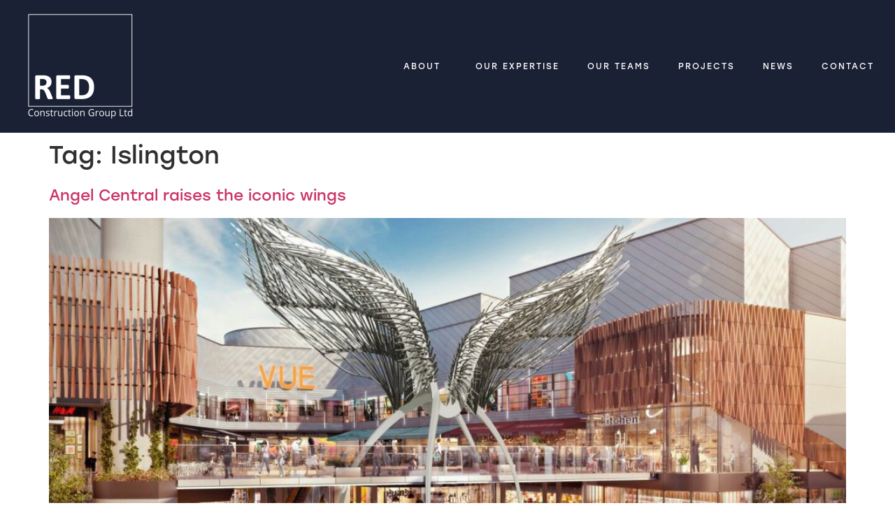

--- FILE ---
content_type: text/html; charset=UTF-8
request_url: https://redconstruction.co.uk/tag/islington/
body_size: 16932
content:
<!doctype html>
<html lang="en-GB">
<head>
	<meta charset="UTF-8">
	<meta name="viewport" content="width=device-width, initial-scale=1">
	<link rel="profile" href="https://gmpg.org/xfn/11">
	<meta name='robots' content='index, follow, max-image-preview:large, max-snippet:-1, max-video-preview:-1' />
<script id="cookieyes" type="text/javascript" src="https://cdn-cookieyes.com/client_data/8dfe0639d5d4eb81e20ab064/script.js"></script>
	<!-- This site is optimized with the Yoast SEO plugin v26.7 - https://yoast.com/wordpress/plugins/seo/ -->
	<title>Islington Archives - RED Construction Group</title>
	<link rel="canonical" href="https://redconstruction.co.uk/tag/islington/" />
	<meta property="og:locale" content="en_GB" />
	<meta property="og:type" content="article" />
	<meta property="og:title" content="Islington Archives - RED Construction Group" />
	<meta property="og:url" content="https://redconstruction.co.uk/tag/islington/" />
	<meta property="og:site_name" content="RED Construction Group" />
	<meta name="twitter:card" content="summary_large_image" />
	<script type="application/ld+json" class="yoast-schema-graph">{"@context":"https://schema.org","@graph":[{"@type":"CollectionPage","@id":"https://redconstruction.co.uk/tag/islington/","url":"https://redconstruction.co.uk/tag/islington/","name":"Islington Archives - RED Construction Group","isPartOf":{"@id":"https://redconstruction.co.uk/#website"},"primaryImageOfPage":{"@id":"https://redconstruction.co.uk/tag/islington/#primaryimage"},"image":{"@id":"https://redconstruction.co.uk/tag/islington/#primaryimage"},"thumbnailUrl":"https://redconstruction.co.uk/wp-content/uploads/2020/08/AngelCentral_CGI_15B15D5B15D.jpeg","breadcrumb":{"@id":"https://redconstruction.co.uk/tag/islington/#breadcrumb"},"inLanguage":"en-GB"},{"@type":"ImageObject","inLanguage":"en-GB","@id":"https://redconstruction.co.uk/tag/islington/#primaryimage","url":"https://redconstruction.co.uk/wp-content/uploads/2020/08/AngelCentral_CGI_15B15D5B15D.jpeg","contentUrl":"https://redconstruction.co.uk/wp-content/uploads/2020/08/AngelCentral_CGI_15B15D5B15D.jpeg","width":1280,"height":768,"caption":"exc-5f44e67d95be297ce46afb95"},{"@type":"BreadcrumbList","@id":"https://redconstruction.co.uk/tag/islington/#breadcrumb","itemListElement":[{"@type":"ListItem","position":1,"name":"Home","item":"https://redconstruction.co.uk/"},{"@type":"ListItem","position":2,"name":"Islington"}]},{"@type":"WebSite","@id":"https://redconstruction.co.uk/#website","url":"https://redconstruction.co.uk/","name":"RED Construction Group","description":"","publisher":{"@id":"https://redconstruction.co.uk/#organization"},"potentialAction":[{"@type":"SearchAction","target":{"@type":"EntryPoint","urlTemplate":"https://redconstruction.co.uk/?s={search_term_string}"},"query-input":{"@type":"PropertyValueSpecification","valueRequired":true,"valueName":"search_term_string"}}],"inLanguage":"en-GB"},{"@type":"Organization","@id":"https://redconstruction.co.uk/#organization","name":"RED Construction Group","url":"https://redconstruction.co.uk/","logo":{"@type":"ImageObject","inLanguage":"en-GB","@id":"https://redconstruction.co.uk/#/schema/logo/image/","url":"https://redconstruction.co.uk/wp-content/uploads/2023/03/RED-Logo-White-New-Transparent.png","contentUrl":"https://redconstruction.co.uk/wp-content/uploads/2023/03/RED-Logo-White-New-Transparent.png","width":1000,"height":994,"caption":"RED Construction Group"},"image":{"@id":"https://redconstruction.co.uk/#/schema/logo/image/"}}]}</script>
	<!-- / Yoast SEO plugin. -->


<link rel='dns-prefetch' href='//www.googletagmanager.com' />
<link rel='dns-prefetch' href='//use.typekit.net' />
<link rel="alternate" type="application/rss+xml" title="RED Construction Group &raquo; Feed" href="https://redconstruction.co.uk/feed/" />
<link rel="alternate" type="application/rss+xml" title="RED Construction Group &raquo; Comments Feed" href="https://redconstruction.co.uk/comments/feed/" />
<link rel="alternate" type="application/rss+xml" title="RED Construction Group &raquo; Islington Tag Feed" href="https://redconstruction.co.uk/tag/islington/feed/" />
<style id='wp-img-auto-sizes-contain-inline-css'>
img:is([sizes=auto i],[sizes^="auto," i]){contain-intrinsic-size:3000px 1500px}
/*# sourceURL=wp-img-auto-sizes-contain-inline-css */
</style>
<link rel='stylesheet' id='editor_plus-plugin-frontend-style-css' href='https://redconstruction.co.uk/wp-content/plugins/editorplus/dist/style-gutenberg-frontend-style.css?ver=69700b8bd1e32' media='' />
<style id='editor_plus-plugin-frontend-style-inline-css'>

    @font-face {
      font-family: 'eplus-icon';
      src: url('https://redconstruction.co.uk/wp-content/plugins/editorplus/extensions/icon-inserter/fonts/eplus-icon.eot?xs1351');
      src: url('https://redconstruction.co.uk/wp-content/plugins/editorplus/extensions/icon-inserter/fonts/eplus-icon.eot?xs1351#iefix')
          format('embedded-opentype'),
        url('https://redconstruction.co.uk/wp-content/plugins/editorplus/extensions/icon-inserter/fonts/eplus-icon.ttf?xs1351') format('truetype'),
        url('https://redconstruction.co.uk/wp-content/plugins/editorplus/extensions/icon-inserter/fonts/eplus-icon.woff?xs1351') format('woff'),
        url('https://redconstruction.co.uk/wp-content/plugins/editorplus/extensions/icon-inserter/fonts/eplus-icon.svg?xs1351#eplus-icon') format('svg');
      font-weight: normal;
      font-style: normal;
      font-display: block;
    }
/*# sourceURL=editor_plus-plugin-frontend-style-inline-css */
</style>
<style id='wp-emoji-styles-inline-css'>

	img.wp-smiley, img.emoji {
		display: inline !important;
		border: none !important;
		box-shadow: none !important;
		height: 1em !important;
		width: 1em !important;
		margin: 0 0.07em !important;
		vertical-align: -0.1em !important;
		background: none !important;
		padding: 0 !important;
	}
/*# sourceURL=wp-emoji-styles-inline-css */
</style>
<link rel='stylesheet' id='jet-engine-frontend-css' href='https://redconstruction.co.uk/wp-content/plugins/jet-engine/assets/css/frontend.css?ver=3.8.1.1' media='all' />
<style id='global-styles-inline-css'>
:root{--wp--preset--aspect-ratio--square: 1;--wp--preset--aspect-ratio--4-3: 4/3;--wp--preset--aspect-ratio--3-4: 3/4;--wp--preset--aspect-ratio--3-2: 3/2;--wp--preset--aspect-ratio--2-3: 2/3;--wp--preset--aspect-ratio--16-9: 16/9;--wp--preset--aspect-ratio--9-16: 9/16;--wp--preset--color--black: #000000;--wp--preset--color--cyan-bluish-gray: #abb8c3;--wp--preset--color--white: #ffffff;--wp--preset--color--pale-pink: #f78da7;--wp--preset--color--vivid-red: #cf2e2e;--wp--preset--color--luminous-vivid-orange: #ff6900;--wp--preset--color--luminous-vivid-amber: #fcb900;--wp--preset--color--light-green-cyan: #7bdcb5;--wp--preset--color--vivid-green-cyan: #00d084;--wp--preset--color--pale-cyan-blue: #8ed1fc;--wp--preset--color--vivid-cyan-blue: #0693e3;--wp--preset--color--vivid-purple: #9b51e0;--wp--preset--gradient--vivid-cyan-blue-to-vivid-purple: linear-gradient(135deg,rgb(6,147,227) 0%,rgb(155,81,224) 100%);--wp--preset--gradient--light-green-cyan-to-vivid-green-cyan: linear-gradient(135deg,rgb(122,220,180) 0%,rgb(0,208,130) 100%);--wp--preset--gradient--luminous-vivid-amber-to-luminous-vivid-orange: linear-gradient(135deg,rgb(252,185,0) 0%,rgb(255,105,0) 100%);--wp--preset--gradient--luminous-vivid-orange-to-vivid-red: linear-gradient(135deg,rgb(255,105,0) 0%,rgb(207,46,46) 100%);--wp--preset--gradient--very-light-gray-to-cyan-bluish-gray: linear-gradient(135deg,rgb(238,238,238) 0%,rgb(169,184,195) 100%);--wp--preset--gradient--cool-to-warm-spectrum: linear-gradient(135deg,rgb(74,234,220) 0%,rgb(151,120,209) 20%,rgb(207,42,186) 40%,rgb(238,44,130) 60%,rgb(251,105,98) 80%,rgb(254,248,76) 100%);--wp--preset--gradient--blush-light-purple: linear-gradient(135deg,rgb(255,206,236) 0%,rgb(152,150,240) 100%);--wp--preset--gradient--blush-bordeaux: linear-gradient(135deg,rgb(254,205,165) 0%,rgb(254,45,45) 50%,rgb(107,0,62) 100%);--wp--preset--gradient--luminous-dusk: linear-gradient(135deg,rgb(255,203,112) 0%,rgb(199,81,192) 50%,rgb(65,88,208) 100%);--wp--preset--gradient--pale-ocean: linear-gradient(135deg,rgb(255,245,203) 0%,rgb(182,227,212) 50%,rgb(51,167,181) 100%);--wp--preset--gradient--electric-grass: linear-gradient(135deg,rgb(202,248,128) 0%,rgb(113,206,126) 100%);--wp--preset--gradient--midnight: linear-gradient(135deg,rgb(2,3,129) 0%,rgb(40,116,252) 100%);--wp--preset--font-size--small: 13px;--wp--preset--font-size--medium: 20px;--wp--preset--font-size--large: 36px;--wp--preset--font-size--x-large: 42px;--wp--preset--spacing--20: 0.44rem;--wp--preset--spacing--30: 0.67rem;--wp--preset--spacing--40: 1rem;--wp--preset--spacing--50: 1.5rem;--wp--preset--spacing--60: 2.25rem;--wp--preset--spacing--70: 3.38rem;--wp--preset--spacing--80: 5.06rem;--wp--preset--shadow--natural: 6px 6px 9px rgba(0, 0, 0, 0.2);--wp--preset--shadow--deep: 12px 12px 50px rgba(0, 0, 0, 0.4);--wp--preset--shadow--sharp: 6px 6px 0px rgba(0, 0, 0, 0.2);--wp--preset--shadow--outlined: 6px 6px 0px -3px rgb(255, 255, 255), 6px 6px rgb(0, 0, 0);--wp--preset--shadow--crisp: 6px 6px 0px rgb(0, 0, 0);}:root { --wp--style--global--content-size: 800px;--wp--style--global--wide-size: 1200px; }:where(body) { margin: 0; }.wp-site-blocks > .alignleft { float: left; margin-right: 2em; }.wp-site-blocks > .alignright { float: right; margin-left: 2em; }.wp-site-blocks > .aligncenter { justify-content: center; margin-left: auto; margin-right: auto; }:where(.wp-site-blocks) > * { margin-block-start: 24px; margin-block-end: 0; }:where(.wp-site-blocks) > :first-child { margin-block-start: 0; }:where(.wp-site-blocks) > :last-child { margin-block-end: 0; }:root { --wp--style--block-gap: 24px; }:root :where(.is-layout-flow) > :first-child{margin-block-start: 0;}:root :where(.is-layout-flow) > :last-child{margin-block-end: 0;}:root :where(.is-layout-flow) > *{margin-block-start: 24px;margin-block-end: 0;}:root :where(.is-layout-constrained) > :first-child{margin-block-start: 0;}:root :where(.is-layout-constrained) > :last-child{margin-block-end: 0;}:root :where(.is-layout-constrained) > *{margin-block-start: 24px;margin-block-end: 0;}:root :where(.is-layout-flex){gap: 24px;}:root :where(.is-layout-grid){gap: 24px;}.is-layout-flow > .alignleft{float: left;margin-inline-start: 0;margin-inline-end: 2em;}.is-layout-flow > .alignright{float: right;margin-inline-start: 2em;margin-inline-end: 0;}.is-layout-flow > .aligncenter{margin-left: auto !important;margin-right: auto !important;}.is-layout-constrained > .alignleft{float: left;margin-inline-start: 0;margin-inline-end: 2em;}.is-layout-constrained > .alignright{float: right;margin-inline-start: 2em;margin-inline-end: 0;}.is-layout-constrained > .aligncenter{margin-left: auto !important;margin-right: auto !important;}.is-layout-constrained > :where(:not(.alignleft):not(.alignright):not(.alignfull)){max-width: var(--wp--style--global--content-size);margin-left: auto !important;margin-right: auto !important;}.is-layout-constrained > .alignwide{max-width: var(--wp--style--global--wide-size);}body .is-layout-flex{display: flex;}.is-layout-flex{flex-wrap: wrap;align-items: center;}.is-layout-flex > :is(*, div){margin: 0;}body .is-layout-grid{display: grid;}.is-layout-grid > :is(*, div){margin: 0;}body{padding-top: 0px;padding-right: 0px;padding-bottom: 0px;padding-left: 0px;}a:where(:not(.wp-element-button)){text-decoration: underline;}:root :where(.wp-element-button, .wp-block-button__link){background-color: #32373c;border-width: 0;color: #fff;font-family: inherit;font-size: inherit;font-style: inherit;font-weight: inherit;letter-spacing: inherit;line-height: inherit;padding-top: calc(0.667em + 2px);padding-right: calc(1.333em + 2px);padding-bottom: calc(0.667em + 2px);padding-left: calc(1.333em + 2px);text-decoration: none;text-transform: inherit;}.has-black-color{color: var(--wp--preset--color--black) !important;}.has-cyan-bluish-gray-color{color: var(--wp--preset--color--cyan-bluish-gray) !important;}.has-white-color{color: var(--wp--preset--color--white) !important;}.has-pale-pink-color{color: var(--wp--preset--color--pale-pink) !important;}.has-vivid-red-color{color: var(--wp--preset--color--vivid-red) !important;}.has-luminous-vivid-orange-color{color: var(--wp--preset--color--luminous-vivid-orange) !important;}.has-luminous-vivid-amber-color{color: var(--wp--preset--color--luminous-vivid-amber) !important;}.has-light-green-cyan-color{color: var(--wp--preset--color--light-green-cyan) !important;}.has-vivid-green-cyan-color{color: var(--wp--preset--color--vivid-green-cyan) !important;}.has-pale-cyan-blue-color{color: var(--wp--preset--color--pale-cyan-blue) !important;}.has-vivid-cyan-blue-color{color: var(--wp--preset--color--vivid-cyan-blue) !important;}.has-vivid-purple-color{color: var(--wp--preset--color--vivid-purple) !important;}.has-black-background-color{background-color: var(--wp--preset--color--black) !important;}.has-cyan-bluish-gray-background-color{background-color: var(--wp--preset--color--cyan-bluish-gray) !important;}.has-white-background-color{background-color: var(--wp--preset--color--white) !important;}.has-pale-pink-background-color{background-color: var(--wp--preset--color--pale-pink) !important;}.has-vivid-red-background-color{background-color: var(--wp--preset--color--vivid-red) !important;}.has-luminous-vivid-orange-background-color{background-color: var(--wp--preset--color--luminous-vivid-orange) !important;}.has-luminous-vivid-amber-background-color{background-color: var(--wp--preset--color--luminous-vivid-amber) !important;}.has-light-green-cyan-background-color{background-color: var(--wp--preset--color--light-green-cyan) !important;}.has-vivid-green-cyan-background-color{background-color: var(--wp--preset--color--vivid-green-cyan) !important;}.has-pale-cyan-blue-background-color{background-color: var(--wp--preset--color--pale-cyan-blue) !important;}.has-vivid-cyan-blue-background-color{background-color: var(--wp--preset--color--vivid-cyan-blue) !important;}.has-vivid-purple-background-color{background-color: var(--wp--preset--color--vivid-purple) !important;}.has-black-border-color{border-color: var(--wp--preset--color--black) !important;}.has-cyan-bluish-gray-border-color{border-color: var(--wp--preset--color--cyan-bluish-gray) !important;}.has-white-border-color{border-color: var(--wp--preset--color--white) !important;}.has-pale-pink-border-color{border-color: var(--wp--preset--color--pale-pink) !important;}.has-vivid-red-border-color{border-color: var(--wp--preset--color--vivid-red) !important;}.has-luminous-vivid-orange-border-color{border-color: var(--wp--preset--color--luminous-vivid-orange) !important;}.has-luminous-vivid-amber-border-color{border-color: var(--wp--preset--color--luminous-vivid-amber) !important;}.has-light-green-cyan-border-color{border-color: var(--wp--preset--color--light-green-cyan) !important;}.has-vivid-green-cyan-border-color{border-color: var(--wp--preset--color--vivid-green-cyan) !important;}.has-pale-cyan-blue-border-color{border-color: var(--wp--preset--color--pale-cyan-blue) !important;}.has-vivid-cyan-blue-border-color{border-color: var(--wp--preset--color--vivid-cyan-blue) !important;}.has-vivid-purple-border-color{border-color: var(--wp--preset--color--vivid-purple) !important;}.has-vivid-cyan-blue-to-vivid-purple-gradient-background{background: var(--wp--preset--gradient--vivid-cyan-blue-to-vivid-purple) !important;}.has-light-green-cyan-to-vivid-green-cyan-gradient-background{background: var(--wp--preset--gradient--light-green-cyan-to-vivid-green-cyan) !important;}.has-luminous-vivid-amber-to-luminous-vivid-orange-gradient-background{background: var(--wp--preset--gradient--luminous-vivid-amber-to-luminous-vivid-orange) !important;}.has-luminous-vivid-orange-to-vivid-red-gradient-background{background: var(--wp--preset--gradient--luminous-vivid-orange-to-vivid-red) !important;}.has-very-light-gray-to-cyan-bluish-gray-gradient-background{background: var(--wp--preset--gradient--very-light-gray-to-cyan-bluish-gray) !important;}.has-cool-to-warm-spectrum-gradient-background{background: var(--wp--preset--gradient--cool-to-warm-spectrum) !important;}.has-blush-light-purple-gradient-background{background: var(--wp--preset--gradient--blush-light-purple) !important;}.has-blush-bordeaux-gradient-background{background: var(--wp--preset--gradient--blush-bordeaux) !important;}.has-luminous-dusk-gradient-background{background: var(--wp--preset--gradient--luminous-dusk) !important;}.has-pale-ocean-gradient-background{background: var(--wp--preset--gradient--pale-ocean) !important;}.has-electric-grass-gradient-background{background: var(--wp--preset--gradient--electric-grass) !important;}.has-midnight-gradient-background{background: var(--wp--preset--gradient--midnight) !important;}.has-small-font-size{font-size: var(--wp--preset--font-size--small) !important;}.has-medium-font-size{font-size: var(--wp--preset--font-size--medium) !important;}.has-large-font-size{font-size: var(--wp--preset--font-size--large) !important;}.has-x-large-font-size{font-size: var(--wp--preset--font-size--x-large) !important;}
:root :where(.wp-block-pullquote){font-size: 1.5em;line-height: 1.6;}
/*# sourceURL=global-styles-inline-css */
</style>
<link rel='stylesheet' id='custom-typekit-css-css' href='https://use.typekit.net/nha7jfa.css?ver=2.1.0' media='all' />
<link rel='stylesheet' id='elementor-frontend-css' href='https://redconstruction.co.uk/wp-content/plugins/elementor/assets/css/frontend.min.css?ver=3.33.5' media='all' />
<style id='elementor-frontend-inline-css'>
.elementor-kit-758{--e-global-color-primary:#6EC1E4;--e-global-color-secondary:#54595F;--e-global-color-text:#7A7A7A;--e-global-color-accent:#61CE70;--e-global-color-a9524f9:#44758A;--e-global-typography-primary-font-family:"Roboto";--e-global-typography-primary-font-weight:600;--e-global-typography-secondary-font-family:"Roboto Slab";--e-global-typography-secondary-font-weight:400;--e-global-typography-text-font-family:"Roboto";--e-global-typography-text-font-weight:400;--e-global-typography-accent-font-family:"Roboto";--e-global-typography-accent-font-weight:500;--e-global-typography-e7846d8-font-family:"Poppins";--e-global-typography-e7846d8-font-size:15px;--e-global-typography-e7846d8-font-weight:300;--e-global-typography-e7846d8-font-style:normal;--e-global-typography-f822581-font-family:"stolzl";--e-global-typography-f822581-font-weight:600;--e-global-typography-f822581-line-height:24px;--e-global-typography-f822581-letter-spacing:-0.2px;--e-global-typography-f822581-word-spacing:0px;--e-global-typography-a499ace-font-family:"Roboto";--e-global-typography-a499ace-font-weight:400;font-family:"Poppins", Sans-serif;font-size:15px;font-weight:500;font-style:normal;}.elementor-kit-758 e-page-transition{background-color:#FFBC7D;}.elementor-kit-758 h1{color:#2F2F2F;font-family:"stolzl", Sans-serif;font-size:35px;font-weight:500;line-height:1.4em;letter-spacing:0px;}.elementor-kit-758 h2{color:#4B4A4B;font-family:"stolzl", Sans-serif;font-size:22px;font-weight:400;line-height:1.5em;letter-spacing:0em;}.elementor-kit-758 h3{color:#2C4A5A;font-family:"stolzl", Sans-serif;font-size:18px;font-weight:400;line-height:2em;letter-spacing:0px;}.elementor-section.elementor-section-boxed > .elementor-container{max-width:1140px;}.e-con{--container-max-width:1140px;}.elementor-widget:not(:last-child){--kit-widget-spacing:20px;}.elementor-element{--widgets-spacing:20px 20px;--widgets-spacing-row:20px;--widgets-spacing-column:20px;}{}h1.entry-title{display:var(--page-title-display);}.site-header .site-branding{flex-direction:column;align-items:stretch;}.site-header{padding-inline-end:0px;padding-inline-start:0px;}.site-footer .site-branding{flex-direction:column;align-items:stretch;}@media(max-width:1024px){.elementor-section.elementor-section-boxed > .elementor-container{max-width:1024px;}.e-con{--container-max-width:1024px;}}@media(max-width:767px){.elementor-section.elementor-section-boxed > .elementor-container{max-width:767px;}.e-con{--container-max-width:767px;}}/* Start custom CSS */html, body {
max-width: 100%;
overflow-x: hidden;
}/* End custom CSS */
.elementor-768 .elementor-element.elementor-element-273d3a76:not(.elementor-motion-effects-element-type-background), .elementor-768 .elementor-element.elementor-element-273d3a76 > .elementor-motion-effects-container > .elementor-motion-effects-layer{background-color:#1A2134;}.elementor-768 .elementor-element.elementor-element-273d3a76 > .elementor-container{min-height:140px;}.elementor-768 .elementor-element.elementor-element-273d3a76{transition:background 0.3s, border 0.3s, border-radius 0.3s, box-shadow 0.3s;z-index:1;}.elementor-768 .elementor-element.elementor-element-273d3a76 > .elementor-background-overlay{transition:background 0.3s, border-radius 0.3s, opacity 0.3s;}.elementor-768 .elementor-element.elementor-element-3ae12865 > .elementor-element-populated{transition:background 0.3s, border 0.3s, border-radius 0.3s, box-shadow 0.3s;}.elementor-768 .elementor-element.elementor-element-3ae12865 > .elementor-element-populated > .elementor-background-overlay{transition:background 0.3s, border-radius 0.3s, opacity 0.3s;}.elementor-768 .elementor-element.elementor-element-58db06cf{margin:0px 0px calc(var(--kit-widget-spacing, 0px) + 0px) 20px;padding:20px 20px 20px 20px;text-align:left;}.elementor-bc-flex-widget .elementor-768 .elementor-element.elementor-element-7ee35ea6.elementor-column .elementor-widget-wrap{align-items:center;}.elementor-768 .elementor-element.elementor-element-7ee35ea6.elementor-column.elementor-element[data-element_type="column"] > .elementor-widget-wrap.elementor-element-populated{align-content:center;align-items:center;}.elementor-768 .elementor-element.elementor-element-f5a41a6{margin:0px -10px calc(var(--kit-widget-spacing, 0px) + 0px) 0px;padding:0px 0px 0px 0px;}.elementor-768 .elementor-element.elementor-element-f5a41a6 .elementor-menu-toggle{margin-left:auto;background-color:#FFFFFF;}.elementor-768 .elementor-element.elementor-element-f5a41a6 .elementor-nav-menu .elementor-item{font-family:"stolzl", Sans-serif;font-size:12px;font-weight:500;text-transform:uppercase;font-style:normal;letter-spacing:2px;word-spacing:0px;}.elementor-768 .elementor-element.elementor-element-f5a41a6 .elementor-nav-menu--main .elementor-item{color:#FFFFFF;fill:#FFFFFF;}.elementor-768 .elementor-element.elementor-element-f5a41a6 .elementor-nav-menu--main .elementor-item:hover,
					.elementor-768 .elementor-element.elementor-element-f5a41a6 .elementor-nav-menu--main .elementor-item.elementor-item-active,
					.elementor-768 .elementor-element.elementor-element-f5a41a6 .elementor-nav-menu--main .elementor-item.highlighted,
					.elementor-768 .elementor-element.elementor-element-f5a41a6 .elementor-nav-menu--main .elementor-item:focus{color:#1385A4;fill:#1385A4;}.elementor-768 .elementor-element.elementor-element-f5a41a6 .elementor-nav-menu--main .elementor-item.elementor-item-active{color:#1385A4;}.elementor-768 .elementor-element.elementor-element-f5a41a6 .elementor-nav-menu--dropdown a, .elementor-768 .elementor-element.elementor-element-f5a41a6 .elementor-menu-toggle{color:#FFFFFF;fill:#FFFFFF;}.elementor-768 .elementor-element.elementor-element-f5a41a6 .elementor-nav-menu--dropdown{background-color:#1A2134;}.elementor-768 .elementor-element.elementor-element-f5a41a6 .elementor-nav-menu--dropdown a:hover,
					.elementor-768 .elementor-element.elementor-element-f5a41a6 .elementor-nav-menu--dropdown a:focus,
					.elementor-768 .elementor-element.elementor-element-f5a41a6 .elementor-nav-menu--dropdown a.elementor-item-active,
					.elementor-768 .elementor-element.elementor-element-f5a41a6 .elementor-nav-menu--dropdown a.highlighted,
					.elementor-768 .elementor-element.elementor-element-f5a41a6 .elementor-menu-toggle:hover,
					.elementor-768 .elementor-element.elementor-element-f5a41a6 .elementor-menu-toggle:focus{color:#1385A4;}.elementor-768 .elementor-element.elementor-element-f5a41a6 .elementor-nav-menu--dropdown a:hover,
					.elementor-768 .elementor-element.elementor-element-f5a41a6 .elementor-nav-menu--dropdown a:focus,
					.elementor-768 .elementor-element.elementor-element-f5a41a6 .elementor-nav-menu--dropdown a.elementor-item-active,
					.elementor-768 .elementor-element.elementor-element-f5a41a6 .elementor-nav-menu--dropdown a.highlighted{background-color:#1A2134;}.elementor-768 .elementor-element.elementor-element-f5a41a6 .elementor-nav-menu--dropdown a.elementor-item-active{color:#1385A4;background-color:#1A2134;}.elementor-theme-builder-content-area{height:400px;}.elementor-location-header:before, .elementor-location-footer:before{content:"";display:table;clear:both;}@media(max-width:1024px){.elementor-768 .elementor-element.elementor-element-273d3a76{padding:0px 20px 0px 0px;}.elementor-768 .elementor-element.elementor-element-f5a41a6{margin:0px 0px calc(var(--kit-widget-spacing, 0px) + 0px) 0px;}.elementor-768 .elementor-element.elementor-element-f5a41a6 .elementor-nav-menu--main > .elementor-nav-menu > li > .elementor-nav-menu--dropdown, .elementor-768 .elementor-element.elementor-element-f5a41a6 .elementor-nav-menu__container.elementor-nav-menu--dropdown{margin-top:45px !important;}}@media(max-width:767px){.elementor-768 .elementor-element.elementor-element-3ae12865{width:40%;}.elementor-768 .elementor-element.elementor-element-7ee35ea6{width:60%;}}@media(min-width:768px){.elementor-768 .elementor-element.elementor-element-3ae12865{width:30%;}.elementor-768 .elementor-element.elementor-element-7ee35ea6{width:70%;}}
.elementor-1317 .elementor-element.elementor-element-25cf31f:not(.elementor-motion-effects-element-type-background), .elementor-1317 .elementor-element.elementor-element-25cf31f > .elementor-motion-effects-container > .elementor-motion-effects-layer{background-color:#DCDBDB;}.elementor-1317 .elementor-element.elementor-element-25cf31f{transition:background 0.3s, border 0.3s, border-radius 0.3s, box-shadow 0.3s;}.elementor-1317 .elementor-element.elementor-element-25cf31f > .elementor-background-overlay{transition:background 0.3s, border-radius 0.3s, opacity 0.3s;}.elementor-1317 .elementor-element.elementor-element-1a10ee6{--spacer-size:10px;}.elementor-1317 .elementor-element.elementor-element-695666c:not(.elementor-motion-effects-element-type-background), .elementor-1317 .elementor-element.elementor-element-695666c > .elementor-motion-effects-container > .elementor-motion-effects-layer{background-color:#1A2031;}.elementor-1317 .elementor-element.elementor-element-695666c{transition:background 0.3s, border 0.3s, border-radius 0.3s, box-shadow 0.3s;}.elementor-1317 .elementor-element.elementor-element-695666c > .elementor-background-overlay{transition:background 0.3s, border-radius 0.3s, opacity 0.3s;}.elementor-1317 .elementor-element.elementor-element-35d842c > .elementor-widget-wrap > .elementor-widget:not(.elementor-widget__width-auto):not(.elementor-widget__width-initial):not(:last-child):not(.elementor-absolute){--kit-widget-spacing:0px;}.elementor-1317 .elementor-element.elementor-element-591461b{--spacer-size:80px;}.elementor-1317 .elementor-element.elementor-element-3c34a87 .elementor-container{justify-content:start;}.elementor-1317 .elementor-element.elementor-element-41cce40{font-family:"Open Sans", Sans-serif;font-size:14px;font-weight:400;color:#FFFFFF;}.elementor-1317 .elementor-element.elementor-element-09cee95{column-gap:0px;font-family:"Open Sans", Sans-serif;font-size:14px;font-weight:400;color:#FFFFFF;}.elementor-1317 .elementor-element.elementor-element-09cee95 a{color:#FFFFFF;}.elementor-1317 .elementor-element.elementor-element-09cee95 a:hover, .elementor-1317 .elementor-element.elementor-element-09cee95 a:focus{color:#5FB4CF;}.elementor-1317 .elementor-element.elementor-element-8d32f9c.elementor-column > .elementor-widget-wrap{justify-content:center;}.elementor-1317 .elementor-element.elementor-element-8d32f9c > .elementor-widget-wrap > .elementor-widget:not(.elementor-widget__width-auto):not(.elementor-widget__width-initial):not(:last-child):not(.elementor-absolute){--kit-widget-spacing:0px;}.elementor-1317 .elementor-element.elementor-element-04b1d10{margin:-3px -3px calc(var(--kit-widget-spacing, 0px) + -3px) -3px;padding:1px 1px 1px 1px;text-align:left;}.elementor-1317 .elementor-element.elementor-element-04b1d10 img{width:62%;}.elementor-1317 .elementor-element.elementor-element-9bb06d0{margin:27px 0px calc(var(--kit-widget-spacing, 0px) + -8px) 2px;padding:20px 0px 0px 0px;text-align:left;font-family:"Open Sans", Sans-serif;font-size:12px;font-weight:700;color:#FFFFFF;}.elementor-1317 .elementor-element.elementor-element-5f508c5 .elementor-repeater-item-a6b8eb6.elementor-social-icon{background-color:#FFFFFF00;}.elementor-1317 .elementor-element.elementor-element-5f508c5 .elementor-repeater-item-a811fa5.elementor-social-icon{background-color:#FFFFFF00;}.elementor-1317 .elementor-element.elementor-element-5f508c5 .elementor-repeater-item-539058c.elementor-social-icon{background-color:#FFFFFF00;}.elementor-1317 .elementor-element.elementor-element-5f508c5 .elementor-repeater-item-539058c.elementor-social-icon i{color:#FFFFFF;}.elementor-1317 .elementor-element.elementor-element-5f508c5 .elementor-repeater-item-539058c.elementor-social-icon svg{fill:#FFFFFF;}.elementor-1317 .elementor-element.elementor-element-5f508c5{--grid-template-columns:repeat(4, auto);text-align:left;width:var( --container-widget-width, 100% );max-width:100%;margin:0px 0px calc(var(--kit-widget-spacing, 0px) + -2px) -4px;padding:0px 0px 0px 0px;--container-widget-width:100%;--container-widget-flex-grow:0;--icon-size:17px;--grid-column-gap:0px;--grid-row-gap:0px;}.elementor-1317 .elementor-element.elementor-element-f760dff{--spacer-size:100px;}.elementor-1317 .elementor-element.elementor-element-7657b4a{text-align:center;font-family:"Open Sans", Sans-serif;font-size:14px;font-weight:400;color:#FFFFFF;}.elementor-1317 .elementor-element.elementor-element-0e5c41d{--spacer-size:80px;}.elementor-theme-builder-content-area{height:400px;}.elementor-location-header:before, .elementor-location-footer:before{content:"";display:table;clear:both;}@media(max-width:767px){.elementor-1317 .elementor-element.elementor-element-04b1d10{text-align:left;}.elementor-1317 .elementor-element.elementor-element-04b1d10 img{width:35%;}}@media(min-width:768px){.elementor-1317 .elementor-element.elementor-element-35d842c{width:100%;}.elementor-1317 .elementor-element.elementor-element-8705771{width:22%;}.elementor-1317 .elementor-element.elementor-element-73cff48{width:18%;}.elementor-1317 .elementor-element.elementor-element-3eff9be{width:20%;}.elementor-1317 .elementor-element.elementor-element-8d32f9c{width:10%;}.elementor-1317 .elementor-element.elementor-element-adc3871{width:29.996%;}}
/*# sourceURL=elementor-frontend-inline-css */
</style>
<link rel='stylesheet' id='jet-blog-css' href='https://redconstruction.co.uk/wp-content/plugins/jet-blog/assets/css/jet-blog.css?ver=2.4.7.1' media='all' />
<link rel='stylesheet' id='pp-extensions-css' href='https://redconstruction.co.uk/wp-content/plugins/powerpack-elements/assets/css/min/extensions.min.css?ver=2.12.15' media='all' />
<link rel='stylesheet' id='pp-tooltip-css' href='https://redconstruction.co.uk/wp-content/plugins/powerpack-elements/assets/css/min/tooltip.min.css?ver=2.12.15' media='all' />
<link rel='stylesheet' id='slick-css' href='https://redconstruction.co.uk/wp-content/plugins/widget-post-slider/assets/css/slick.css?ver=all' media='all' />
<link rel='stylesheet' id='font-awesome-css-css' href='https://redconstruction.co.uk/wp-content/plugins/widget-post-slider/assets/css/font-awesome.min.css?ver=all' media='all' />
<link rel='stylesheet' id='widget-post-slider-style-css' href='https://redconstruction.co.uk/wp-content/plugins/widget-post-slider/assets/css/style.css?ver=all' media='all' />
<link rel='stylesheet' id='post-video-popup-style-css' href='https://redconstruction.co.uk/wp-content/plugins/sastra-addons-pro/assets/css/post-video-popup.min.css?ver=6.9' media='all' />
<link rel='stylesheet' id='hello-elementor-css' href='https://redconstruction.co.uk/wp-content/themes/hello-elementor/assets/css/reset.css?ver=3.4.5' media='all' />
<link rel='stylesheet' id='hello-elementor-theme-style-css' href='https://redconstruction.co.uk/wp-content/themes/hello-elementor/assets/css/theme.css?ver=3.4.5' media='all' />
<link rel='stylesheet' id='hello-elementor-header-footer-css' href='https://redconstruction.co.uk/wp-content/themes/hello-elementor/assets/css/header-footer.css?ver=3.4.5' media='all' />
<link rel='stylesheet' id='jet-fb-option-field-select-css' href='https://redconstruction.co.uk/wp-content/plugins/jetformbuilder/modules/option-field/assets/build/select.css?ver=0edd78a6f12e2b918b82' media='all' />
<link rel='stylesheet' id='jet-fb-option-field-checkbox-css' href='https://redconstruction.co.uk/wp-content/plugins/jetformbuilder/modules/option-field/assets/build/checkbox.css?ver=6e25adbbae5a5d1bb65e' media='all' />
<link rel='stylesheet' id='jet-fb-option-field-radio-css' href='https://redconstruction.co.uk/wp-content/plugins/jetformbuilder/modules/option-field/assets/build/radio.css?ver=7c6d0d4d7df91e6bd6a4' media='all' />
<link rel='stylesheet' id='jet-fb-advanced-choices-css' href='https://redconstruction.co.uk/wp-content/plugins/jetformbuilder/modules/advanced-choices/assets/build/main.css?ver=ca05550a7cac3b9b55a3' media='all' />
<link rel='stylesheet' id='jet-fb-wysiwyg-css' href='https://redconstruction.co.uk/wp-content/plugins/jetformbuilder/modules/wysiwyg/assets/build/wysiwyg.css?ver=5a4d16fb6d7a94700261' media='all' />
<link rel='stylesheet' id='jet-fb-switcher-css' href='https://redconstruction.co.uk/wp-content/plugins/jetformbuilder/modules/switcher/assets/build/switcher.css?ver=06c887a8b9195e5a119d' media='all' />
<link rel='stylesheet' id='e-animation-fadeIn-css' href='https://redconstruction.co.uk/wp-content/plugins/elementor/assets/lib/animations/styles/fadeIn.min.css?ver=3.33.5' media='all' />
<link rel='stylesheet' id='widget-image-css' href='https://redconstruction.co.uk/wp-content/plugins/elementor/assets/css/widget-image.min.css?ver=3.33.5' media='all' />
<link rel='stylesheet' id='widget-nav-menu-css' href='https://redconstruction.co.uk/wp-content/plugins/elementor-pro/assets/css/widget-nav-menu.min.css?ver=3.33.2' media='all' />
<link rel='stylesheet' id='widget-spacer-css' href='https://redconstruction.co.uk/wp-content/plugins/elementor/assets/css/widget-spacer.min.css?ver=3.33.5' media='all' />
<link rel='stylesheet' id='widget-social-icons-css' href='https://redconstruction.co.uk/wp-content/plugins/elementor/assets/css/widget-social-icons.min.css?ver=3.33.5' media='all' />
<link rel='stylesheet' id='e-apple-webkit-css' href='https://redconstruction.co.uk/wp-content/plugins/elementor/assets/css/conditionals/apple-webkit.min.css?ver=3.33.5' media='all' />
<link rel='stylesheet' id='elementor-icons-css' href='https://redconstruction.co.uk/wp-content/plugins/elementor/assets/lib/eicons/css/elementor-icons.min.css?ver=5.44.0' media='all' />
<link rel='stylesheet' id='tmpcoder-woo-grid-css-css' href='https://redconstruction.co.uk/wp-content/plugins/sastra-essential-addons-for-elementor/assets/grid-widgets/frontend.min.css?ver=1.0.27' media='all' />
<link rel='stylesheet' id='font-awesome-5-all-css' href='https://redconstruction.co.uk/wp-content/plugins/elementor/assets/lib/font-awesome/css/all.min.css?ver=1.0.27' media='all' />
<link rel='stylesheet' id='animations-css' href='https://redconstruction.co.uk/wp-content/plugins/elementor/assets/lib/animations/animations.min.css?ver=1.0.27' media='all' />
<link rel='stylesheet' id='tmpcoder-frontend-style-css' href='https://redconstruction.co.uk/wp-content/plugins/sastra-essential-addons-for-elementor/assets/css/frontend.min.css?ver=1.0.27' media='' />
<link rel='stylesheet' id='elementor-gf-local-roboto-css' href='https://redconstruction.co.uk/wp-content/uploads/elementor/google-fonts/css/roboto.css?ver=1749549371' media='all' />
<link rel='stylesheet' id='elementor-gf-local-robotoslab-css' href='https://redconstruction.co.uk/wp-content/uploads/elementor/google-fonts/css/robotoslab.css?ver=1749549376' media='all' />
<link rel='stylesheet' id='elementor-gf-local-poppins-css' href='https://redconstruction.co.uk/wp-content/uploads/elementor/google-fonts/css/poppins.css?ver=1749549380' media='all' />
<link rel='stylesheet' id='elementor-gf-local-opensans-css' href='https://redconstruction.co.uk/wp-content/uploads/elementor/google-fonts/css/opensans.css?ver=1749549389' media='all' />
<script id="jquery-core-js-extra">
var pp = {"ajax_url":"https://redconstruction.co.uk/wp-admin/admin-ajax.php"};
//# sourceURL=jquery-core-js-extra
</script>
<script src="https://redconstruction.co.uk/wp-includes/js/jquery/jquery.min.js?ver=3.7.1" id="jquery-core-js"></script>
<script src="https://redconstruction.co.uk/wp-includes/js/jquery/jquery-migrate.min.js?ver=3.4.1" id="jquery-migrate-js"></script>
<script src="https://redconstruction.co.uk/wp-content/plugins/sastra-addons-pro/assets/js/post-video-popup.min.js?ver=6.9" id="post-video-popup-script-js"></script>
<script src="https://redconstruction.co.uk/wp-content/plugins/sastra-essential-addons-for-elementor/assets/js/utils.min.js?ver=1.0.27" id="tmpcoder-redirect-url-utils-script-js"></script>

<!-- Google tag (gtag.js) snippet added by Site Kit -->
<!-- Google Analytics snippet added by Site Kit -->
<script src="https://www.googletagmanager.com/gtag/js?id=GT-TX54HQ2" id="google_gtagjs-js" async></script>
<script id="google_gtagjs-js-after">
window.dataLayer = window.dataLayer || [];function gtag(){dataLayer.push(arguments);}
gtag("set","linker",{"domains":["redconstruction.co.uk"]});
gtag("js", new Date());
gtag("set", "developer_id.dZTNiMT", true);
gtag("config", "GT-TX54HQ2");
//# sourceURL=google_gtagjs-js-after
</script>
<link rel="https://api.w.org/" href="https://redconstruction.co.uk/wp-json/" /><link rel="alternate" title="JSON" type="application/json" href="https://redconstruction.co.uk/wp-json/wp/v2/tags/9" /><link rel="EditURI" type="application/rsd+xml" title="RSD" href="https://redconstruction.co.uk/xmlrpc.php?rsd" />
<meta name="generator" content="WordPress 6.9" />
<meta name="generator" content="Site Kit by Google 1.168.0" /><script type="text/javascript" src="https://companysharp.com/js/811365.js" ></script>
<noscript><img src="https://companysharp.com/811365.png" style="display:none;" /></noscript><meta name="generator" content="Elementor 3.33.5; features: e_font_icon_svg, additional_custom_breakpoints; settings: css_print_method-internal, google_font-enabled, font_display-swap">
			<style>
				.e-con.e-parent:nth-of-type(n+4):not(.e-lazyloaded):not(.e-no-lazyload),
				.e-con.e-parent:nth-of-type(n+4):not(.e-lazyloaded):not(.e-no-lazyload) * {
					background-image: none !important;
				}
				@media screen and (max-height: 1024px) {
					.e-con.e-parent:nth-of-type(n+3):not(.e-lazyloaded):not(.e-no-lazyload),
					.e-con.e-parent:nth-of-type(n+3):not(.e-lazyloaded):not(.e-no-lazyload) * {
						background-image: none !important;
					}
				}
				@media screen and (max-height: 640px) {
					.e-con.e-parent:nth-of-type(n+2):not(.e-lazyloaded):not(.e-no-lazyload),
					.e-con.e-parent:nth-of-type(n+2):not(.e-lazyloaded):not(.e-no-lazyload) * {
						background-image: none !important;
					}
				}
			</style>
			<link rel="icon" href="https://redconstruction.co.uk/wp-content/uploads/2023/08/cropped-android-chrome-512x512-1-32x32.png" sizes="32x32" />
<link rel="icon" href="https://redconstruction.co.uk/wp-content/uploads/2023/08/cropped-android-chrome-512x512-1-192x192.png" sizes="192x192" />
<link rel="apple-touch-icon" href="https://redconstruction.co.uk/wp-content/uploads/2023/08/cropped-android-chrome-512x512-1-180x180.png" />
<meta name="msapplication-TileImage" content="https://redconstruction.co.uk/wp-content/uploads/2023/08/cropped-android-chrome-512x512-1-270x270.png" />
</head>
<body class="archive tag tag-islington tag-9 wp-custom-logo wp-embed-responsive wp-theme-hello-elementor eio-default eplus_styles hello-elementor-default elementor-default elementor-kit-758">

 <div class="tmpcoder-video-popup"></div> 
<a class="skip-link screen-reader-text" href="#content">Skip to content</a>

		<header data-elementor-type="header" data-elementor-id="768" class="elementor elementor-768 elementor-location-header" data-elementor-post-type="elementor_library">
					<section class="elementor-section elementor-top-section elementor-element elementor-element-273d3a76 elementor-section-full_width elementor-section-height-min-height elementor-section-stretched elementor-section-height-default elementor-section-items-middle tmpcoder-jarallax-no tmpcoder-parallax-no tmpcoder-particle-no tmpcoder-sticky-section-no" data-id="273d3a76" data-element_type="section" data-settings="{&quot;background_background&quot;:&quot;classic&quot;,&quot;stretch_section&quot;:&quot;section-stretched&quot;,&quot;jet_parallax_layout_list&quot;:[]}">
						<div class="elementor-container elementor-column-gap-no">
					<div class="elementor-column elementor-col-50 elementor-top-column elementor-element elementor-element-3ae12865" data-id="3ae12865" data-element_type="column" data-settings="{&quot;background_background&quot;:&quot;classic&quot;}">
			<div class="elementor-widget-wrap elementor-element-populated">
						<div class="elementor-element elementor-element-58db06cf elementor-invisible elementor-widget elementor-widget-theme-site-logo elementor-widget-image" data-id="58db06cf" data-element_type="widget" data-settings="{&quot;_animation&quot;:&quot;fadeIn&quot;}" data-widget_type="theme-site-logo.default">
											<a href="https://redconstruction.co.uk">
			<img width="150" height="150" src="https://redconstruction.co.uk/wp-content/uploads/2023/03/RED-Logo-White-New-Transparent-150x150.png" class="attachment-thumbnail size-thumbnail wp-image-763" alt="RED Construction Group" srcset="https://redconstruction.co.uk/wp-content/uploads/2023/03/RED-Logo-White-New-Transparent-150x150.png 150w, https://redconstruction.co.uk/wp-content/uploads/2023/03/RED-Logo-White-New-Transparent-300x298.png 300w, https://redconstruction.co.uk/wp-content/uploads/2023/03/RED-Logo-White-New-Transparent-768x763.png 768w, https://redconstruction.co.uk/wp-content/uploads/2023/03/elementor/thumbs/RED-Logo-White-New-Transparent.png 100w, https://redconstruction.co.uk/wp-content/uploads/2023/03/elementor/thumbs/RED-Logo-White-New-Transparent-q3uwof38792ahifqsxore1klpq93hg95dqu23l29lu.png 125w, https://redconstruction.co.uk/wp-content/uploads/2023/03/elementor/thumbs/RED-Logo-White-New-Transparent-q3uwof380o8tqt7on3k32mquk4mcoorshz5a6dholo.png 110w, https://redconstruction.co.uk/wp-content/uploads/2023/03/elementor/thumbs/RED-Logo-White-New-Transparent-q3uwof37u3fd03zmh9fer7x3eizlvxafm7gi95x3li.png 95w, https://redconstruction.co.uk/wp-content/uploads/2023/03/RED-Logo-White-New-Transparent.png 1000w" sizes="(max-width: 150px) 100vw, 150px" />				</a>
											</div>
					</div>
		</div>
				<div class="elementor-column elementor-col-50 elementor-top-column elementor-element elementor-element-7ee35ea6" data-id="7ee35ea6" data-element_type="column">
			<div class="elementor-widget-wrap elementor-element-populated">
						<div class="elementor-element elementor-element-f5a41a6 elementor-nav-menu__align-end elementor-nav-menu--stretch elementor-nav-menu--dropdown-tablet elementor-nav-menu__text-align-aside elementor-nav-menu--toggle elementor-nav-menu--burger elementor-invisible elementor-widget elementor-widget-nav-menu" data-id="f5a41a6" data-element_type="widget" data-settings="{&quot;submenu_icon&quot;:{&quot;value&quot;:&quot;&lt;i aria-hidden=\&quot;true\&quot; class=\&quot;\&quot;&gt;&lt;\/i&gt;&quot;,&quot;library&quot;:&quot;&quot;},&quot;_animation&quot;:&quot;fadeIn&quot;,&quot;full_width&quot;:&quot;stretch&quot;,&quot;layout&quot;:&quot;horizontal&quot;,&quot;toggle&quot;:&quot;burger&quot;}" data-widget_type="nav-menu.default">
								<nav aria-label="Menu" class="elementor-nav-menu--main elementor-nav-menu__container elementor-nav-menu--layout-horizontal e--pointer-none">
				<ul id="menu-1-f5a41a6" class="elementor-nav-menu"><li class="menu-item menu-item-type-post_type menu-item-object-page menu-item-has-children menu-item-7401"><a href="https://redconstruction.co.uk/who-we-are/" class="elementor-item">ABOUT</a>
<ul class="sub-menu elementor-nav-menu--dropdown">
	<li class="menu-item menu-item-type-post_type menu-item-object-page menu-item-2112"><a href="https://redconstruction.co.uk/who-we-are/" class="elementor-sub-item">WHO WE ARE</a></li>
	<li class="menu-item menu-item-type-post_type menu-item-object-page menu-item-2154"><a href="https://redconstruction.co.uk/health-safety/" class="elementor-sub-item">HEALTH &#038; SAFETY</a></li>
	<li class="menu-item menu-item-type-post_type menu-item-object-page menu-item-2181"><a href="https://redconstruction.co.uk/red-to-green/" class="elementor-sub-item">RED TO GREEN</a></li>
	<li class="menu-item menu-item-type-post_type menu-item-object-page menu-item-9109"><a href="https://redconstruction.co.uk/accreditations/" class="elementor-sub-item">ACCREDITATIONS</a></li>
</ul>
</li>
<li class="menu-item menu-item-type-post_type menu-item-object-page menu-item-12480"><a href="https://redconstruction.co.uk/our-expertise/" class="elementor-item">Our Expertise</a></li>
<li class="menu-item menu-item-type-post_type menu-item-object-page menu-item-12284"><a href="https://redconstruction.co.uk/our-teams/" class="elementor-item">OUR TEAMS</a></li>
<li class="menu-item menu-item-type-post_type menu-item-object-page menu-item-9762"><a href="https://redconstruction.co.uk/projects_all/" class="elementor-item">PROJECTS</a></li>
<li class="menu-item menu-item-type-post_type menu-item-object-page menu-item-7398"><a href="https://redconstruction.co.uk/news-feed/" class="elementor-item">NEWS</a></li>
<li class="menu-item menu-item-type-post_type menu-item-object-page menu-item-has-children menu-item-12573"><a href="https://redconstruction.co.uk/locations/" class="elementor-item">CONTACT</a>
<ul class="sub-menu elementor-nav-menu--dropdown">
	<li class="menu-item menu-item-type-post_type menu-item-object-page menu-item-12283"><a href="https://redconstruction.co.uk/locations/" class="elementor-sub-item">OUR OFFICES</a></li>
	<li class="menu-item menu-item-type-post_type menu-item-object-page menu-item-803"><a href="https://redconstruction.co.uk/general-enquiries/" class="elementor-sub-item">GENERAL ENQUIRIES</a></li>
	<li class="menu-item menu-item-type-post_type menu-item-object-page menu-item-804"><a href="https://redconstruction.co.uk/press-and-media/" class="elementor-sub-item">PRESS &#038; MEDIA</a></li>
	<li class="menu-item menu-item-type-post_type menu-item-object-page menu-item-805"><a href="https://redconstruction.co.uk/supply-chain-contact/" class="elementor-sub-item">SUPPLY CHAIN</a></li>
</ul>
</li>
</ul>			</nav>
					<div class="elementor-menu-toggle" role="button" tabindex="0" aria-label="Menu Toggle" aria-expanded="false">
			<svg aria-hidden="true" role="presentation" class="elementor-menu-toggle__icon--open e-font-icon-svg e-eicon-menu-bar" viewBox="0 0 1000 1000" xmlns="http://www.w3.org/2000/svg"><path d="M104 333H896C929 333 958 304 958 271S929 208 896 208H104C71 208 42 237 42 271S71 333 104 333ZM104 583H896C929 583 958 554 958 521S929 458 896 458H104C71 458 42 487 42 521S71 583 104 583ZM104 833H896C929 833 958 804 958 771S929 708 896 708H104C71 708 42 737 42 771S71 833 104 833Z"></path></svg><svg aria-hidden="true" role="presentation" class="elementor-menu-toggle__icon--close e-font-icon-svg e-eicon-close" viewBox="0 0 1000 1000" xmlns="http://www.w3.org/2000/svg"><path d="M742 167L500 408 258 167C246 154 233 150 217 150 196 150 179 158 167 167 154 179 150 196 150 212 150 229 154 242 171 254L408 500 167 742C138 771 138 800 167 829 196 858 225 858 254 829L496 587 738 829C750 842 767 846 783 846 800 846 817 842 829 829 842 817 846 804 846 783 846 767 842 750 829 737L588 500 833 258C863 229 863 200 833 171 804 137 775 137 742 167Z"></path></svg>		</div>
					<nav class="elementor-nav-menu--dropdown elementor-nav-menu__container" aria-hidden="true">
				<ul id="menu-2-f5a41a6" class="elementor-nav-menu"><li class="menu-item menu-item-type-post_type menu-item-object-page menu-item-has-children menu-item-7401"><a href="https://redconstruction.co.uk/who-we-are/" class="elementor-item" tabindex="-1">ABOUT</a>
<ul class="sub-menu elementor-nav-menu--dropdown">
	<li class="menu-item menu-item-type-post_type menu-item-object-page menu-item-2112"><a href="https://redconstruction.co.uk/who-we-are/" class="elementor-sub-item" tabindex="-1">WHO WE ARE</a></li>
	<li class="menu-item menu-item-type-post_type menu-item-object-page menu-item-2154"><a href="https://redconstruction.co.uk/health-safety/" class="elementor-sub-item" tabindex="-1">HEALTH &#038; SAFETY</a></li>
	<li class="menu-item menu-item-type-post_type menu-item-object-page menu-item-2181"><a href="https://redconstruction.co.uk/red-to-green/" class="elementor-sub-item" tabindex="-1">RED TO GREEN</a></li>
	<li class="menu-item menu-item-type-post_type menu-item-object-page menu-item-9109"><a href="https://redconstruction.co.uk/accreditations/" class="elementor-sub-item" tabindex="-1">ACCREDITATIONS</a></li>
</ul>
</li>
<li class="menu-item menu-item-type-post_type menu-item-object-page menu-item-12480"><a href="https://redconstruction.co.uk/our-expertise/" class="elementor-item" tabindex="-1">Our Expertise</a></li>
<li class="menu-item menu-item-type-post_type menu-item-object-page menu-item-12284"><a href="https://redconstruction.co.uk/our-teams/" class="elementor-item" tabindex="-1">OUR TEAMS</a></li>
<li class="menu-item menu-item-type-post_type menu-item-object-page menu-item-9762"><a href="https://redconstruction.co.uk/projects_all/" class="elementor-item" tabindex="-1">PROJECTS</a></li>
<li class="menu-item menu-item-type-post_type menu-item-object-page menu-item-7398"><a href="https://redconstruction.co.uk/news-feed/" class="elementor-item" tabindex="-1">NEWS</a></li>
<li class="menu-item menu-item-type-post_type menu-item-object-page menu-item-has-children menu-item-12573"><a href="https://redconstruction.co.uk/locations/" class="elementor-item" tabindex="-1">CONTACT</a>
<ul class="sub-menu elementor-nav-menu--dropdown">
	<li class="menu-item menu-item-type-post_type menu-item-object-page menu-item-12283"><a href="https://redconstruction.co.uk/locations/" class="elementor-sub-item" tabindex="-1">OUR OFFICES</a></li>
	<li class="menu-item menu-item-type-post_type menu-item-object-page menu-item-803"><a href="https://redconstruction.co.uk/general-enquiries/" class="elementor-sub-item" tabindex="-1">GENERAL ENQUIRIES</a></li>
	<li class="menu-item menu-item-type-post_type menu-item-object-page menu-item-804"><a href="https://redconstruction.co.uk/press-and-media/" class="elementor-sub-item" tabindex="-1">PRESS &#038; MEDIA</a></li>
	<li class="menu-item menu-item-type-post_type menu-item-object-page menu-item-805"><a href="https://redconstruction.co.uk/supply-chain-contact/" class="elementor-sub-item" tabindex="-1">SUPPLY CHAIN</a></li>
</ul>
</li>
</ul>			</nav>
						</div>
					</div>
		</div>
					</div>
		</section>
				</header>
		<main id="content" class="site-main">

			<div class="page-header">
			<h1 class="entry-title">Tag: <span>Islington</span></h1>		</div>
	
	<div class="page-content">
					<article class="post">
				<h2 class="entry-title"><a href="https://redconstruction.co.uk/angel-central-raises-the-iconic-wings/">Angel Central raises the iconic wings</a></h2><a href="https://redconstruction.co.uk/angel-central-raises-the-iconic-wings/"><img fetchpriority="high" width="800" height="480" src="https://redconstruction.co.uk/wp-content/uploads/2020/08/AngelCentral_CGI_15B15D5B15D-1024x614.jpeg" class="attachment-large size-large wp-post-image" alt="" decoding="async" srcset="https://redconstruction.co.uk/wp-content/uploads/2020/08/AngelCentral_CGI_15B15D5B15D-1024x614.jpeg 1024w, https://redconstruction.co.uk/wp-content/uploads/2020/08/AngelCentral_CGI_15B15D5B15D-300x180.jpeg 300w, https://redconstruction.co.uk/wp-content/uploads/2020/08/AngelCentral_CGI_15B15D5B15D-768x461.jpeg 768w, https://redconstruction.co.uk/wp-content/uploads/2020/08/AngelCentral_CGI_15B15D5B15D.jpeg 1280w" sizes="(max-width: 800px) 100vw, 800px" /></a><p>&nbsp; ANGEL CENTRAL RAISES THE ICONIC WINGS LONDON,&nbsp;July/August – CBRE Global Investors has today&nbsp;announced the significant completion of a key milestone, the raising of the angel wing sculpture,&nbsp;as part of the centre’s £16m refurbishment plans&nbsp;at&nbsp;Angel The sculpture has been an important part of the scheme for the community and following a local resident’s campaign to [&hellip;]</p>
			</article>
					<article class="post">
				<h2 class="entry-title"><a href="https://redconstruction.co.uk/new-project-in-islington-angel-central-shopping-centre/">New Project in Islington &#8211; Angel Central Shopping Centre</a></h2><a href="https://redconstruction.co.uk/new-project-in-islington-angel-central-shopping-centre/"><img width="800" height="480" src="https://redconstruction.co.uk/wp-content/uploads/2020/06/ANGEL_Central_VIEW01_v03_final_UNICLO-1024x614.jpg" class="attachment-large size-large wp-post-image" alt="" decoding="async" srcset="https://redconstruction.co.uk/wp-content/uploads/2020/06/ANGEL_Central_VIEW01_v03_final_UNICLO-1024x614.jpg 1024w, https://redconstruction.co.uk/wp-content/uploads/2020/06/ANGEL_Central_VIEW01_v03_final_UNICLO-300x180.jpg 300w, https://redconstruction.co.uk/wp-content/uploads/2020/06/ANGEL_Central_VIEW01_v03_final_UNICLO-768x461.jpg 768w, https://redconstruction.co.uk/wp-content/uploads/2020/06/ANGEL_Central_VIEW01_v03_final_UNICLO-1536x922.jpg 1536w, https://redconstruction.co.uk/wp-content/uploads/2020/06/ANGEL_Central_VIEW01_v03_final_UNICLO-2048x1229.jpg 2048w" sizes="(max-width: 800px) 100vw, 800px" /></a><p>RED Construction has been awarded a 28 week £7m contract at Angel Central Shopping Centre, Islington. The project, for CBRE Global Investors, includes the elevation of an existing ‘Angel Wings’ sculpture and construction of a new pedestrian link bridge including balcony extensions to the first-floor walkways. An innovative lifting process has been developed to lift [&hellip;]</p>
			</article>
			</div>

	
</main>
		<footer data-elementor-type="footer" data-elementor-id="1317" class="elementor elementor-1317 elementor-location-footer" data-elementor-post-type="elementor_library">
					<section class="elementor-section elementor-top-section elementor-element elementor-element-25cf31f elementor-section-full_width elementor-section-stretched elementor-section-height-default elementor-section-height-default tmpcoder-jarallax-no tmpcoder-parallax-no tmpcoder-particle-no tmpcoder-sticky-section-no" data-id="25cf31f" data-element_type="section" data-settings="{&quot;stretch_section&quot;:&quot;section-stretched&quot;,&quot;background_background&quot;:&quot;classic&quot;,&quot;jet_parallax_layout_list&quot;:[]}">
						<div class="elementor-container elementor-column-gap-default">
					<div class="elementor-column elementor-col-100 elementor-top-column elementor-element elementor-element-b1f639f" data-id="b1f639f" data-element_type="column">
			<div class="elementor-widget-wrap elementor-element-populated">
						<div class="elementor-element elementor-element-1a10ee6 elementor-widget elementor-widget-spacer" data-id="1a10ee6" data-element_type="widget" data-widget_type="spacer.default">
							<div class="elementor-spacer">
			<div class="elementor-spacer-inner"></div>
		</div>
						</div>
					</div>
		</div>
					</div>
		</section>
				<section class="elementor-section elementor-top-section elementor-element elementor-element-695666c elementor-section-full_width elementor-section-stretched elementor-section-height-default elementor-section-height-default tmpcoder-jarallax-no tmpcoder-parallax-no tmpcoder-particle-no tmpcoder-sticky-section-no" data-id="695666c" data-element_type="section" data-settings="{&quot;stretch_section&quot;:&quot;section-stretched&quot;,&quot;background_background&quot;:&quot;classic&quot;,&quot;jet_parallax_layout_list&quot;:[]}">
						<div class="elementor-container elementor-column-gap-default">
					<div class="elementor-column elementor-col-100 elementor-top-column elementor-element elementor-element-35d842c" data-id="35d842c" data-element_type="column">
			<div class="elementor-widget-wrap elementor-element-populated">
						<div class="elementor-element elementor-element-591461b elementor-widget elementor-widget-spacer" data-id="591461b" data-element_type="widget" data-widget_type="spacer.default">
							<div class="elementor-spacer">
			<div class="elementor-spacer-inner"></div>
		</div>
						</div>
				<section class="elementor-section elementor-inner-section elementor-element elementor-element-3c34a87 elementor-section-full_width tmpcoder-custom-justify-content-start elementor-section-height-default elementor-section-height-default tmpcoder-jarallax-no tmpcoder-parallax-no tmpcoder-particle-no tmpcoder-sticky-section-no" data-id="3c34a87" data-element_type="section" data-settings="{&quot;jet_parallax_layout_list&quot;:[]}">
						<div class="elementor-container elementor-column-gap-no">
					<div class="elementor-column elementor-col-20 elementor-inner-column elementor-element elementor-element-8705771" data-id="8705771" data-element_type="column">
			<div class="elementor-widget-wrap">
							</div>
		</div>
				<div class="elementor-column elementor-col-20 elementor-inner-column elementor-element elementor-element-73cff48" data-id="73cff48" data-element_type="column">
			<div class="elementor-widget-wrap elementor-element-populated">
						<div class="elementor-element elementor-element-41cce40 elementor-widget elementor-widget-text-editor" data-id="41cce40" data-element_type="widget" data-widget_type="text-editor.default">
									<p><strong>POLICIES</strong><br /><span style="color: #ffffff"><a style="color: #ffffff" href="https://redconstruction.co.uk/index.php/health-safety/">Health &amp; Safety</a></span><br /><span style="color: #ffffff"><a style="color: #ffffff" href="https://redconstruction.co.uk/index.php/anti-slavery-policy/">Anti Slavery Policy</a></span><br /><span style="color: #ffffff"><a style="color: #ffffff" href="https://redconstruction.co.uk/index.php/environmental-policy-statement/">Environmental Policy</a></span><br /><span style="color: #ffffff"><a style="color: #ffffff" href="https://redconstruction.co.uk/index.php/privacy-policy/">Privacy Policy</a></span><br /><span style="color: #ffffff"><a style="color: #ffffff" href="https://redconstruction.co.uk/index.php/cookie-policy/">Cookie Policy</a></span><br /><span style="color: #ffffff"><a style="color: #ffffff" href="https://redconstruction.co.uk/index.php/terms-and-conditions/">Terms &amp; Conditions</a></span><br /><span style="color: #ffffff"><a style="color: #ffffff" href="https://redconstruction.co.uk/index.php/equality-and-diversity-policy/">Equality &amp; Diversity</a></span><br /><span style="color: #ffffff"><a style="color: #ffffff" href="https://redconstruction.co.uk/index.php/quality-management-policy-statement/">Quality Management</a></span><br /><span style="color: #ffffff"><a style="color: #ffffff" href="https://redconstruction.co.uk/index.php/csr-policy-statement/">CSR Policy</a></span></p>								</div>
					</div>
		</div>
				<div class="elementor-column elementor-col-20 elementor-inner-column elementor-element elementor-element-3eff9be" data-id="3eff9be" data-element_type="column">
			<div class="elementor-widget-wrap elementor-element-populated">
						<div class="elementor-element elementor-element-09cee95 elementor-widget elementor-widget-text-editor" data-id="09cee95" data-element_type="widget" data-widget_type="text-editor.default">
									<p><span style="text-decoration: underline"><a href="https://redconstruction.co.uk/locations/"><b>OUR OFFICES</b></a></span></p><p><b>Email: </b>info@redconstruction.co.uk<br /><strong>Tel:</strong> 020 7100 7020</p>								</div>
					</div>
		</div>
				<div class="elementor-column elementor-col-20 elementor-inner-column elementor-element elementor-element-8d32f9c" data-id="8d32f9c" data-element_type="column">
			<div class="elementor-widget-wrap elementor-element-populated">
						<div class="elementor-element elementor-element-04b1d10 elementor-widget elementor-widget-image" data-id="04b1d10" data-element_type="widget" data-widget_type="image.default">
															<img width="150" height="150" src="https://redconstruction.co.uk/wp-content/uploads/2023/03/RED_Logo_2020-50-50white-150x150.png" class="attachment-thumbnail size-thumbnail wp-image-1321" alt="" srcset="https://redconstruction.co.uk/wp-content/uploads/2023/03/RED_Logo_2020-50-50white-150x150.png 150w, https://redconstruction.co.uk/wp-content/uploads/2023/03/RED_Logo_2020-50-50white-300x300.png 300w, https://redconstruction.co.uk/wp-content/uploads/2023/03/RED_Logo_2020-50-50white-1024x1024.png 1024w, https://redconstruction.co.uk/wp-content/uploads/2023/03/RED_Logo_2020-50-50white-768x768.png 768w, https://redconstruction.co.uk/wp-content/uploads/2023/03/RED_Logo_2020-50-50white-1536x1536.png 1536w, https://redconstruction.co.uk/wp-content/uploads/2023/03/RED_Logo_2020-50-50white-2048x2048.png 2048w, https://redconstruction.co.uk/wp-content/uploads/2023/03/elementor/thumbs/RED_Logo_2020-50-50white-q4a3agfwfutalo5vmmwx3mp4vpht8qf30q1ciw3t4c.png 125w" sizes="(max-width: 150px) 100vw, 150px" />															</div>
				<div class="elementor-element elementor-element-9bb06d0 elementor-widget elementor-widget-text-editor" data-id="9bb06d0" data-element_type="widget" data-widget_type="text-editor.default">
									<p>CONNECT WITH US</p>								</div>
				<div class="elementor-element elementor-element-5f508c5 elementor-grid-4 elementor-widget__width-initial e-grid-align-left elementor-shape-rounded elementor-widget elementor-widget-social-icons" data-id="5f508c5" data-element_type="widget" data-widget_type="social-icons.default">
							<div class="elementor-social-icons-wrapper elementor-grid" role="list">
							<span class="elementor-grid-item" role="listitem">
					<a class="elementor-icon elementor-social-icon elementor-social-icon-envelope elementor-repeater-item-a6b8eb6" href="mailto:info@redconstruction.co.uk" target="_blank">
						<span class="elementor-screen-only">Envelope</span>
						<svg aria-hidden="true" class="e-font-icon-svg e-far-envelope" viewBox="0 0 512 512" xmlns="http://www.w3.org/2000/svg"><path d="M464 64H48C21.49 64 0 85.49 0 112v288c0 26.51 21.49 48 48 48h416c26.51 0 48-21.49 48-48V112c0-26.51-21.49-48-48-48zm0 48v40.805c-22.422 18.259-58.168 46.651-134.587 106.49-16.841 13.247-50.201 45.072-73.413 44.701-23.208.375-56.579-31.459-73.413-44.701C106.18 199.465 70.425 171.067 48 152.805V112h416zM48 400V214.398c22.914 18.251 55.409 43.862 104.938 82.646 21.857 17.205 60.134 55.186 103.062 54.955 42.717.231 80.509-37.199 103.053-54.947 49.528-38.783 82.032-64.401 104.947-82.653V400H48z"></path></svg>					</a>
				</span>
							<span class="elementor-grid-item" role="listitem">
					<a class="elementor-icon elementor-social-icon elementor-social-icon-linkedin-in elementor-repeater-item-a811fa5" href="https://www.linkedin.com/company/red-construction-group-ltd" target="_blank">
						<span class="elementor-screen-only">Linkedin-in</span>
						<svg aria-hidden="true" class="e-font-icon-svg e-fab-linkedin-in" viewBox="0 0 448 512" xmlns="http://www.w3.org/2000/svg"><path d="M100.28 448H7.4V148.9h92.88zM53.79 108.1C24.09 108.1 0 83.5 0 53.8a53.79 53.79 0 0 1 107.58 0c0 29.7-24.1 54.3-53.79 54.3zM447.9 448h-92.68V302.4c0-34.7-.7-79.2-48.29-79.2-48.29 0-55.69 37.7-55.69 76.7V448h-92.78V148.9h89.08v40.8h1.3c12.4-23.5 42.69-48.3 87.88-48.3 94 0 111.28 61.9 111.28 142.3V448z"></path></svg>					</a>
				</span>
							<span class="elementor-grid-item" role="listitem">
					<a class="elementor-icon elementor-social-icon elementor-social-icon-instagram elementor-repeater-item-539058c" href="https://www.instagram.com/redconstructiongroup/" target="_blank">
						<span class="elementor-screen-only">Instagram</span>
						<svg aria-hidden="true" class="e-font-icon-svg e-fab-instagram" viewBox="0 0 448 512" xmlns="http://www.w3.org/2000/svg"><path d="M224.1 141c-63.6 0-114.9 51.3-114.9 114.9s51.3 114.9 114.9 114.9S339 319.5 339 255.9 287.7 141 224.1 141zm0 189.6c-41.1 0-74.7-33.5-74.7-74.7s33.5-74.7 74.7-74.7 74.7 33.5 74.7 74.7-33.6 74.7-74.7 74.7zm146.4-194.3c0 14.9-12 26.8-26.8 26.8-14.9 0-26.8-12-26.8-26.8s12-26.8 26.8-26.8 26.8 12 26.8 26.8zm76.1 27.2c-1.7-35.9-9.9-67.7-36.2-93.9-26.2-26.2-58-34.4-93.9-36.2-37-2.1-147.9-2.1-184.9 0-35.8 1.7-67.6 9.9-93.9 36.1s-34.4 58-36.2 93.9c-2.1 37-2.1 147.9 0 184.9 1.7 35.9 9.9 67.7 36.2 93.9s58 34.4 93.9 36.2c37 2.1 147.9 2.1 184.9 0 35.9-1.7 67.7-9.9 93.9-36.2 26.2-26.2 34.4-58 36.2-93.9 2.1-37 2.1-147.8 0-184.8zM398.8 388c-7.8 19.6-22.9 34.7-42.6 42.6-29.5 11.7-99.5 9-132.1 9s-102.7 2.6-132.1-9c-19.6-7.8-34.7-22.9-42.6-42.6-11.7-29.5-9-99.5-9-132.1s-2.6-102.7 9-132.1c7.8-19.6 22.9-34.7 42.6-42.6 29.5-11.7 99.5-9 132.1-9s102.7-2.6 132.1 9c19.6 7.8 34.7 22.9 42.6 42.6 11.7 29.5 9 99.5 9 132.1s2.7 102.7-9 132.1z"></path></svg>					</a>
				</span>
					</div>
						</div>
					</div>
		</div>
				<div class="elementor-column elementor-col-20 elementor-inner-column elementor-element elementor-element-adc3871" data-id="adc3871" data-element_type="column">
			<div class="elementor-widget-wrap">
							</div>
		</div>
					</div>
		</section>
				<div class="elementor-element elementor-element-f760dff elementor-widget elementor-widget-spacer" data-id="f760dff" data-element_type="widget" data-widget_type="spacer.default">
							<div class="elementor-spacer">
			<div class="elementor-spacer-inner"></div>
		</div>
						</div>
				<div class="elementor-element elementor-element-7657b4a elementor-widget elementor-widget-text-editor" data-id="7657b4a" data-element_type="widget" data-widget_type="text-editor.default">
									© Copyright 2026 | RED Construction Group | all rights reserved								</div>
				<div class="elementor-element elementor-element-0e5c41d elementor-widget elementor-widget-spacer" data-id="0e5c41d" data-element_type="widget" data-widget_type="spacer.default">
							<div class="elementor-spacer">
			<div class="elementor-spacer-inner"></div>
		</div>
						</div>
					</div>
		</div>
					</div>
		</section>
				</footer>
		
<script type='text/javascript'>
/* <![CDATA[ */
var hasJetBlogPlaylist = 0;
/* ]]> */
</script>
<script type="speculationrules">
{"prefetch":[{"source":"document","where":{"and":[{"href_matches":"/*"},{"not":{"href_matches":["/wp-*.php","/wp-admin/*","/wp-content/uploads/*","/wp-content/*","/wp-content/plugins/*","/wp-content/themes/hello-elementor/*","/*\\?(.+)"]}},{"not":{"selector_matches":"a[rel~=\"nofollow\"]"}},{"not":{"selector_matches":".no-prefetch, .no-prefetch a"}}]},"eagerness":"conservative"}]}
</script>
			<script>
				const lazyloadRunObserver = () => {
					const lazyloadBackgrounds = document.querySelectorAll( `.e-con.e-parent:not(.e-lazyloaded)` );
					const lazyloadBackgroundObserver = new IntersectionObserver( ( entries ) => {
						entries.forEach( ( entry ) => {
							if ( entry.isIntersecting ) {
								let lazyloadBackground = entry.target;
								if( lazyloadBackground ) {
									lazyloadBackground.classList.add( 'e-lazyloaded' );
								}
								lazyloadBackgroundObserver.unobserve( entry.target );
							}
						});
					}, { rootMargin: '200px 0px 200px 0px' } );
					lazyloadBackgrounds.forEach( ( lazyloadBackground ) => {
						lazyloadBackgroundObserver.observe( lazyloadBackground );
					} );
				};
				const events = [
					'DOMContentLoaded',
					'elementor/lazyload/observe',
				];
				events.forEach( ( event ) => {
					document.addEventListener( event, lazyloadRunObserver );
				} );
			</script>
			<link rel='stylesheet' id='jet-elements-css' href='https://redconstruction.co.uk/wp-content/plugins/jet-elements/assets/css/jet-elements.css?ver=2.7.12.2' media='all' />
<script src="https://redconstruction.co.uk/wp-content/plugins/editorplus/assets/scripts/frontend.js?ver=69700b8bd1e32" id="editor_plus-plugin-frontend-script-js"></script>
<script src="https://redconstruction.co.uk/wp-content/plugins/editorplus/assets/scripts/progressbar.js?ver=new" id="editorplus-progressbar-script-js"></script>
<script src="https://redconstruction.co.uk/wp-content/plugins/editorplus/assets/scripts/toggles.js?ver=new" id="editorplus-toggles-script-js"></script>
<script src="https://redconstruction.co.uk/wp-content/plugins/editorplus/assets/scripts/counter.js?ver=initail" id="editorplus-counter-script-js"></script>
<script src="https://redconstruction.co.uk/wp-content/plugins/editorplus/assets/scripts/tabs.js?ver=new" id="editorplus-tabs-script-js"></script>
<script src="https://redconstruction.co.uk/wp-content/plugins/editorplus/assets/scripts/countdown.js?ver=new" id="editorplus-countdown-script-js"></script>
<script src="https://redconstruction.co.uk/wp-content/plugins/editorplus/assets/scripts/lottie-player.js?ver=latest" id="editorplus-lottie-player-script-js"></script>
<script src="https://redconstruction.co.uk/wp-content/plugins/widget-post-slider/assets/js/slick.min.js?ver=1.6.0" id="slick-min-js-js"></script>
<script src="https://redconstruction.co.uk/wp-content/themes/hello-elementor/assets/js/hello-frontend.js?ver=3.4.5" id="hello-theme-frontend-js"></script>
<script src="https://redconstruction.co.uk/wp-content/plugins/elementor/assets/js/webpack.runtime.min.js?ver=3.33.5" id="elementor-webpack-runtime-js"></script>
<script src="https://redconstruction.co.uk/wp-content/plugins/elementor/assets/js/frontend-modules.min.js?ver=3.33.5" id="elementor-frontend-modules-js"></script>
<script src="https://redconstruction.co.uk/wp-includes/js/jquery/ui/core.min.js?ver=1.13.3" id="jquery-ui-core-js"></script>
<script id="elementor-frontend-js-before">
var elementorFrontendConfig = {"environmentMode":{"edit":false,"wpPreview":false,"isScriptDebug":false},"i18n":{"shareOnFacebook":"Share on Facebook","shareOnTwitter":"Share on Twitter","pinIt":"Pin it","download":"Download","downloadImage":"Download image","fullscreen":"Fullscreen","zoom":"Zoom","share":"Share","playVideo":"Play Video","previous":"Previous","next":"Next","close":"Close","a11yCarouselPrevSlideMessage":"Previous slide","a11yCarouselNextSlideMessage":"Next slide","a11yCarouselFirstSlideMessage":"This is the first slide","a11yCarouselLastSlideMessage":"This is the last slide","a11yCarouselPaginationBulletMessage":"Go to slide"},"is_rtl":false,"breakpoints":{"xs":0,"sm":480,"md":768,"lg":1025,"xl":1440,"xxl":1600},"responsive":{"breakpoints":{"mobile":{"label":"Mobile Portrait","value":767,"default_value":767,"direction":"max","is_enabled":true},"mobile_extra":{"label":"Mobile Landscape","value":880,"default_value":880,"direction":"max","is_enabled":false},"tablet":{"label":"Tablet Portrait","value":1024,"default_value":1024,"direction":"max","is_enabled":true},"tablet_extra":{"label":"Tablet Landscape","value":1200,"default_value":1200,"direction":"max","is_enabled":false},"laptop":{"label":"Laptop","value":1366,"default_value":1366,"direction":"max","is_enabled":false},"widescreen":{"label":"Widescreen","value":2400,"default_value":2400,"direction":"min","is_enabled":false}},"hasCustomBreakpoints":false},"version":"3.33.5","is_static":false,"experimentalFeatures":{"e_font_icon_svg":true,"additional_custom_breakpoints":true,"container":true,"e_optimized_markup":true,"theme_builder_v2":true,"hello-theme-header-footer":true,"landing-pages":true,"nested-elements":true,"home_screen":true,"global_classes_should_enforce_capabilities":true,"e_variables":true,"cloud-library":true,"e_opt_in_v4_page":true,"import-export-customization":true,"mega-menu":true,"e_pro_variables":true},"urls":{"assets":"https:\/\/redconstruction.co.uk\/wp-content\/plugins\/elementor\/assets\/","ajaxurl":"https:\/\/redconstruction.co.uk\/wp-admin\/admin-ajax.php","uploadUrl":"https:\/\/redconstruction.co.uk\/wp-content\/uploads"},"nonces":{"floatingButtonsClickTracking":"acd7794a5f"},"swiperClass":"swiper","settings":{"editorPreferences":[]},"kit":{"active_breakpoints":["viewport_mobile","viewport_tablet"],"global_image_lightbox":"yes","lightbox_enable_counter":"yes","lightbox_enable_fullscreen":"yes","lightbox_enable_zoom":"yes","lightbox_enable_share":"yes","lightbox_title_src":"title","hello_header_logo_type":"logo","hello_header_menu_layout":"horizontal","hello_footer_logo_type":"logo"},"post":{"id":0,"title":"Islington Archives - RED Construction Group","excerpt":""}};
//# sourceURL=elementor-frontend-js-before
</script>
<script src="https://redconstruction.co.uk/wp-content/plugins/elementor/assets/js/frontend.min.js?ver=3.33.5" id="elementor-frontend-js"></script>
<script src="https://redconstruction.co.uk/wp-content/plugins/elementor-pro/assets/lib/smartmenus/jquery.smartmenus.min.js?ver=1.2.1" id="smartmenus-js"></script>
<script src="https://redconstruction.co.uk/wp-content/plugins/elementor-pro/assets/js/webpack-pro.runtime.min.js?ver=3.33.2" id="elementor-pro-webpack-runtime-js"></script>
<script src="https://redconstruction.co.uk/wp-includes/js/dist/hooks.min.js?ver=dd5603f07f9220ed27f1" id="wp-hooks-js"></script>
<script src="https://redconstruction.co.uk/wp-includes/js/dist/i18n.min.js?ver=c26c3dc7bed366793375" id="wp-i18n-js"></script>
<script id="wp-i18n-js-after">
wp.i18n.setLocaleData( { 'text direction\u0004ltr': [ 'ltr' ] } );
//# sourceURL=wp-i18n-js-after
</script>
<script id="elementor-pro-frontend-js-before">
var ElementorProFrontendConfig = {"ajaxurl":"https:\/\/redconstruction.co.uk\/wp-admin\/admin-ajax.php","nonce":"e12bafec4c","urls":{"assets":"https:\/\/redconstruction.co.uk\/wp-content\/plugins\/elementor-pro\/assets\/","rest":"https:\/\/redconstruction.co.uk\/wp-json\/"},"settings":{"lazy_load_background_images":true},"popup":{"hasPopUps":true},"shareButtonsNetworks":{"facebook":{"title":"Facebook","has_counter":true},"twitter":{"title":"Twitter"},"linkedin":{"title":"LinkedIn","has_counter":true},"pinterest":{"title":"Pinterest","has_counter":true},"reddit":{"title":"Reddit","has_counter":true},"vk":{"title":"VK","has_counter":true},"odnoklassniki":{"title":"OK","has_counter":true},"tumblr":{"title":"Tumblr"},"digg":{"title":"Digg"},"skype":{"title":"Skype"},"stumbleupon":{"title":"StumbleUpon","has_counter":true},"mix":{"title":"Mix"},"telegram":{"title":"Telegram"},"pocket":{"title":"Pocket","has_counter":true},"xing":{"title":"XING","has_counter":true},"whatsapp":{"title":"WhatsApp"},"email":{"title":"Email"},"print":{"title":"Print"},"x-twitter":{"title":"X"},"threads":{"title":"Threads"}},"facebook_sdk":{"lang":"en_GB","app_id":""},"lottie":{"defaultAnimationUrl":"https:\/\/redconstruction.co.uk\/wp-content\/plugins\/elementor-pro\/modules\/lottie\/assets\/animations\/default.json"}};
//# sourceURL=elementor-pro-frontend-js-before
</script>
<script src="https://redconstruction.co.uk/wp-content/plugins/elementor-pro/assets/js/frontend.min.js?ver=3.33.2" id="elementor-pro-frontend-js"></script>
<script src="https://redconstruction.co.uk/wp-content/plugins/elementor-pro/assets/js/elements-handlers.min.js?ver=3.33.2" id="pro-elements-handlers-js"></script>
<script id="jet-elements-js-extra">
var jetElements = {"ajaxUrl":"https://redconstruction.co.uk/wp-admin/admin-ajax.php","isMobile":"false","templateApiUrl":"https://redconstruction.co.uk/wp-json/jet-elements-api/v1/elementor-template","devMode":"false","messages":{"invalidMail":"Please specify a valid e-mail"}};
//# sourceURL=jet-elements-js-extra
</script>
<script src="https://redconstruction.co.uk/wp-content/plugins/jet-elements/assets/js/jet-elements.min.js?ver=2.7.12.2" id="jet-elements-js"></script>
<script id="tmpcoder-script-js-js-extra">
var tmpcoder_plugin_script = {"ajax_url":"https://redconstruction.co.uk/wp-admin/admin-ajax.php","resturl":"https://redconstruction.co.uk/wp-json/tmpcoderaddons/v1","nonce":"e72318ed03","addedToCartText":"was added to cart","viewCart":"View Cart","comparePageID":"","comparePageURL":"https://redconstruction.co.uk/new-project-in-islington-angel-central-shopping-centre/","wishlistPageID":"","wishlistPageURL":"https://redconstruction.co.uk/new-project-in-islington-angel-central-shopping-centre/","chooseQuantityText":"Please select the required number of items.","site_key":"","is_admin":"","input_empty":"Please fill out this field","select_empty":"Nothing selected","file_empty":"Please upload a file","recaptcha_error":"Recaptcha Error","tmpcoder_site_settings":""};
//# sourceURL=tmpcoder-script-js-js-extra
</script>
<script src="https://redconstruction.co.uk/wp-content/plugins/sastra-essential-addons-for-elementor/assets/js/script.min.js?ver=1.0.27" id="tmpcoder-script-js-js"></script>
<script id="jet-blog-js-extra">
var JetBlogSettings = {"ajaxurl":"https://redconstruction.co.uk/tag/islington/?nocache=1768950668&jet_blog_ajax=1"};
//# sourceURL=jet-blog-js-extra
</script>
<script src="https://redconstruction.co.uk/wp-content/plugins/jet-blog/assets/js/jet-blog.min.js?ver=2.4.7.1" id="jet-blog-js"></script>
<script src="https://redconstruction.co.uk/wp-content/plugins/powerpack-elements/assets/lib/tooltipster/tooltipster.min.js?ver=2.12.15" id="pp-tooltipster-js"></script>
<script src="https://redconstruction.co.uk/wp-content/plugins/powerpack-elements/assets/js/min/frontend-tooltip.min.js?ver=2.12.15" id="pp-elements-tooltip-js"></script>
<script id="wp-emoji-settings" type="application/json">
{"baseUrl":"https://s.w.org/images/core/emoji/17.0.2/72x72/","ext":".png","svgUrl":"https://s.w.org/images/core/emoji/17.0.2/svg/","svgExt":".svg","source":{"concatemoji":"https://redconstruction.co.uk/wp-includes/js/wp-emoji-release.min.js?ver=6.9"}}
</script>
<script type="module">
/*! This file is auto-generated */
const a=JSON.parse(document.getElementById("wp-emoji-settings").textContent),o=(window._wpemojiSettings=a,"wpEmojiSettingsSupports"),s=["flag","emoji"];function i(e){try{var t={supportTests:e,timestamp:(new Date).valueOf()};sessionStorage.setItem(o,JSON.stringify(t))}catch(e){}}function c(e,t,n){e.clearRect(0,0,e.canvas.width,e.canvas.height),e.fillText(t,0,0);t=new Uint32Array(e.getImageData(0,0,e.canvas.width,e.canvas.height).data);e.clearRect(0,0,e.canvas.width,e.canvas.height),e.fillText(n,0,0);const a=new Uint32Array(e.getImageData(0,0,e.canvas.width,e.canvas.height).data);return t.every((e,t)=>e===a[t])}function p(e,t){e.clearRect(0,0,e.canvas.width,e.canvas.height),e.fillText(t,0,0);var n=e.getImageData(16,16,1,1);for(let e=0;e<n.data.length;e++)if(0!==n.data[e])return!1;return!0}function u(e,t,n,a){switch(t){case"flag":return n(e,"\ud83c\udff3\ufe0f\u200d\u26a7\ufe0f","\ud83c\udff3\ufe0f\u200b\u26a7\ufe0f")?!1:!n(e,"\ud83c\udde8\ud83c\uddf6","\ud83c\udde8\u200b\ud83c\uddf6")&&!n(e,"\ud83c\udff4\udb40\udc67\udb40\udc62\udb40\udc65\udb40\udc6e\udb40\udc67\udb40\udc7f","\ud83c\udff4\u200b\udb40\udc67\u200b\udb40\udc62\u200b\udb40\udc65\u200b\udb40\udc6e\u200b\udb40\udc67\u200b\udb40\udc7f");case"emoji":return!a(e,"\ud83e\u1fac8")}return!1}function f(e,t,n,a){let r;const o=(r="undefined"!=typeof WorkerGlobalScope&&self instanceof WorkerGlobalScope?new OffscreenCanvas(300,150):document.createElement("canvas")).getContext("2d",{willReadFrequently:!0}),s=(o.textBaseline="top",o.font="600 32px Arial",{});return e.forEach(e=>{s[e]=t(o,e,n,a)}),s}function r(e){var t=document.createElement("script");t.src=e,t.defer=!0,document.head.appendChild(t)}a.supports={everything:!0,everythingExceptFlag:!0},new Promise(t=>{let n=function(){try{var e=JSON.parse(sessionStorage.getItem(o));if("object"==typeof e&&"number"==typeof e.timestamp&&(new Date).valueOf()<e.timestamp+604800&&"object"==typeof e.supportTests)return e.supportTests}catch(e){}return null}();if(!n){if("undefined"!=typeof Worker&&"undefined"!=typeof OffscreenCanvas&&"undefined"!=typeof URL&&URL.createObjectURL&&"undefined"!=typeof Blob)try{var e="postMessage("+f.toString()+"("+[JSON.stringify(s),u.toString(),c.toString(),p.toString()].join(",")+"));",a=new Blob([e],{type:"text/javascript"});const r=new Worker(URL.createObjectURL(a),{name:"wpTestEmojiSupports"});return void(r.onmessage=e=>{i(n=e.data),r.terminate(),t(n)})}catch(e){}i(n=f(s,u,c,p))}t(n)}).then(e=>{for(const n in e)a.supports[n]=e[n],a.supports.everything=a.supports.everything&&a.supports[n],"flag"!==n&&(a.supports.everythingExceptFlag=a.supports.everythingExceptFlag&&a.supports[n]);var t;a.supports.everythingExceptFlag=a.supports.everythingExceptFlag&&!a.supports.flag,a.supports.everything||((t=a.source||{}).concatemoji?r(t.concatemoji):t.wpemoji&&t.twemoji&&(r(t.twemoji),r(t.wpemoji)))});
//# sourceURL=https://redconstruction.co.uk/wp-includes/js/wp-emoji-loader.min.js
</script>

</body>
</html>


--- FILE ---
content_type: text/css
request_url: https://redconstruction.co.uk/wp-content/plugins/sastra-addons-pro/assets/css/post-video-popup.min.css?ver=6.9
body_size: 759
content:
.pfv_video_fadelayout{display:none;position:fixed;top:0;left:0;width:100%;height:100%;background-color:#708090;z-index:1001;-moz-opacity:0.8;opacity:.98}.pfv_vvideo_lightbox{display:none;background:#e1e1e1;margin:0 auto;max-width:854px;max-height:480px;position:fixed;z-index:1002;top:15%;padding:3px;-webkit-box-shadow:0 0 10px rgba(0,0,0,.4);-moz-box-shadow:0 0 10px rgba(0,0,0,.4);box-shadow:0 0 10px rgba(0,0,0,.4);justify-content:center;left:0;right:0}#boxclose{float:right;cursor:pointer;color:#fff;border:1px solid #aeaeae;border-radius:3px;background:#222;font-size:31px;font-weight:700;display:inline-block;line-height:0;padding:11px 3px;position:absolute;right:2px;top:2px;z-index:1002;opacity:.9}.boxclose:before{content:"×"}#pfv_video_fadelayout:hover~#boxclose{display:none}#pfviframeVideo,.pfv_htmlvideo{width:100%!important}.tmpcoder-model-popup{width:100%;height:100%;top:0;position:relative}button.pfv-vvideo-playbtton img{margin:auto}button.pfv-vvideo-playbtton{position:absolute;left:50%;top:50%;width:68px;height:48px;transform:translate(-50%,-50%);-moz-transition:opacity .25s cubic-bezier(0,0,.2,1);-webkit-transition:opacity .25s cubic-bezier(0,0,.2,1);transition:opacity .25s cubic-bezier(0,0,.2,1);z-index:63}#outputHtmlVideo img{min-width:370px}button.pfv-vvideo-playbtton.ytp-button{border:0;border-radius:100%;height:70px;width:70px;background:rgb(0 0 0 / 75%)}@media only screen and (max-width:1024px) and (min-width:768px){.pfv_vvideo_lightbox{max-width:700px;max-height:530px;top:10%}}.pfvthumvido img.vidthumimg{width:-webkit-fill-available}.tmpcoder-youtube-btn img{transition-duration:.4s}.tmpcoder-youtube-btn:hover img{-webkit-transform:scale(1.1);-ms-transform:scale(1.1);transform:scale(1.1)}

--- FILE ---
content_type: text/javascript
request_url: https://redconstruction.co.uk/wp-content/plugins/sastra-essential-addons-for-elementor/assets/js/script.min.js?ver=1.0.27
body_size: 3444
content:
!function(t){"use strict";window.actionTargetProductId=window.actionTargetProductId||null,"function"!=typeof VideoLightBoxWidget&&(window.VideoLightBoxWidget=function(){}),window.hasRtl=function(){return!!jQuery("body").hasClass("rtl")},window.changeActionTargetProductId=function(t){actionTargetProductId=t},jQuery("body").on("removed_from_cart",function(t,e,r,a){setTimeout(function(){jQuery(".refresh-tmpcoder-cart-qty").length>0&&(jQuery(".tmpcoder-cart-total .tmpcoder-total-qty").text(jQuery(".refresh-tmpcoder-cart-qty").val()),jQuery(".tmpcoder-cart-popup .tmpcoder-cart-popup-count").text(jQuery(".refresh-tmpcoder-cart-qty").val())),jQuery(".refresh-tmpcoder-cart-total").length>0&&jQuery(".tmpcoder-cart-total .woocommerce-Price-amount").replaceWith(jQuery(".refresh-tmpcoder-cart-total .woocommerce-Price-amount").clone())},200)}),jQuery("body").on("removed_from_cart added_to_cart updated_cart_totals",function(t){1==jQuery(".mini-cart-custom-icon").val()&&jQuery(".tmpcoder-cart-popup-body").addClass("custom-remove-icon"),jQuery("#tmpcoder-cart-button").load(location.href+" #tmpcoder-cart-button>*",""),jQuery("#tmpcoder-cart-popup").load(location.href+" #tmpcoder-cart-popup>*","")}),window.editorCheck=function(){return!!jQuery("body").hasClass("elementor-editor-active")};let e=function(t,e){var r,a,o,i;function c(e){var r=JSON.parse(e),a=editorCheck()?t.find(".tmpcoder-particle-wrapper").attr("tmpcoder-quantity"):t.attr("tmpcoder-quantity"),o=editorCheck()?t.find(".tmpcoder-particle-wrapper").attr("tmpcoder-color")?t.find(".tmpcoder-particle-wrapper").attr("tmpcoder-color"):"#000000":t.attr("tmpcoder-color")||"#000000",i=editorCheck()?t.find(".tmpcoder-particle-wrapper").attr("tmpcoder-speed"):t.attr("tmpcoder-speed"),c=editorCheck()?t.find(".tmpcoder-particle-wrapper").attr("tmpcoder-shape"):t.attr("tmpcoder-shape"),s=editorCheck()?t.find(".tmpcoder-particle-wrapper").attr("tmpcoder-size"):t.attr("tmpcoder-size");return r.particles.size.value=s,r.particles.number.value=a,r.particles.color.value=o,r.particles.shape.type=c,r.particles.line_linked.color=o,r.particles.move.speed=i,r}function s(t){if(window.matchMedia("(prefers-reduced-motion: reduce)").matches)return;let e=Array.from(document.getElementsByClassName(t));0!==e.length&&e.forEach(t=>{var e;let r=!1,a=new IntersectionObserver(t=>{t.forEach(t=>{r=t.isIntersecting})});a.observe(t);let o;window.addEventListener("scroll",(e=()=>{r&&t.style.setProperty("scale",1+.002*function t(e){let r=window.innerHeight,a=window.scrollY,o=e.getBoundingClientRect().top+a,i=e.offsetHeight;return o>a+r?0:o+i<a?100:Math.round((a+r-o)/((r+i)/100))}(t))},o=0,function(...t){let r=new Date().getTime();if(!(r-o<void 0))return o=r,e(...t)}),{passive:!0})})}function d(){t.hasClass("tmpcoder-jarallax-yes")&&(!editorCheck()&&t.hasClass("tmpcoder-jarallax")?(t.css("background-image",'url("'+t.attr("bg-image")+'")'),t.css("background-image",'url("'+t.attr("bg-image")+'")'),t.jarallax({type:t.attr("scroll-effect"),speed:t.attr("speed-data")})):editorCheck()&&(t.css("background-image",'url("'+t.find(".tmpcoder-jarallax").attr("bg-image-editor")+'")'),t.jarallax({type:t.find(".tmpcoder-jarallax").attr("scroll-effect-editor"),speed:t.find(".tmpcoder-jarallax").attr("speed-data-editor")})))}function n(){var t=jQuery(window).width(),e=0;jQuery(".elementor-section-boxed .elementor-container").length&&(e=jQuery(".elementor-section-boxed .elementor-container").width());var r=(t-e)/2;jQuery(".tmpcoder-dynamic-padding-left").css("padding-left",r),jQuery(".tmpcoder-dynamic-padding-right").css("padding-right",r)}(t.attr("data-tmpcoder-particles")||t.find(".tmpcoder-particle-wrapper").attr("data-tmpcoder-particles-editor"))&&(r=t.data("element_type"),a=t.data("id"),o=editorCheck()?t.find(".tmpcoder-particle-wrapper").attr("data-tmpcoder-particles-editor"):t.attr("data-tmpcoder-particles"),("section"===r||"container"===r)&&void 0!==o&&(editorCheck()?t.hasClass("tmpcoder-particle-yes")?(particlesJS("tmpcoder-particle-"+a,"tmpcoder_particle_json_custom"==t.find(".tmpcoder-particle-wrapper").attr("particle-source")?JSON.parse(o):c(o)),t.find(".elementor-column").css("z-index",9),setTimeout(function(){window.dispatchEvent(new Event("resize"))},500),setTimeout(function(){window.dispatchEvent(new Event("resize"))},1500)):t.find(".tmpcoder-particle-wrapper").remove():(t.prepend('<div class="tmpcoder-particle-wrapper" id="tmpcoder-particle-'+a+'"></div>'),particlesJS("tmpcoder-particle-"+a,"tmpcoder_particle_json_custom"==t.attr("particle-source")?JSON.parse(o):c(o)),setTimeout(function(){window.dispatchEvent(new Event("resize"))},500),setTimeout(function(){window.dispatchEvent(new Event("resize"))},1500)))),(t.hasClass("tmpcoder-jarallax")||t.hasClass("tmpcoder-jarallax-yes"))&&function t(e){let r=new IntersectionObserver((t,r)=>{t.forEach(t=>{t.isIntersecting&&(d.call(this,e),r.unobserve(t.target))})},{rootMargin:"0px",threshold:.1});r.observe(e[0])}(t),t.hasClass("tmpcoder-parallax-yes")&&(t.hasClass("tmpcoder-parallax-yes")&&Array.from(document.getElementsByClassName("tmpcoder-parallax-multi-layer")).map(t=>new Parallax(t,{invertY:"yes"==t.getAttribute("direction"),invertX:"yes"==t.getAttribute("direction"),scalarX:t.getAttribute("scalar-speed"),scalarY:t.getAttribute("scalar-speed"),hoverOnly:!0,pointerEvents:!0})).forEach(t=>{t.friction(.2,.2)}),i=[],document.querySelectorAll(".tmpcoder-parallax-multi-layer").forEach((t,e)=>{t.parentElement.style.position="relative",t.style.position="absolute",i.push(t),t.remove()}),document.querySelectorAll(".tmpcoder-parallax-ml-children").forEach((t,e)=>{t.style.position="absolute",t.style.top=t.getAttribute("style-top"),t.style.left=t.getAttribute("style-left")}),e(".tmpcoder-parallax-yes").each(function(t){e(this).append(i[t])})),t.hasClass("tmpcoder-sticky-section-yes")&&function r(){var a,o,i=editorCheck()?t.find(".tmpcoder-sticky-section-yes-editor").attr("data-tmpcoder-position-type"):t.attr("data-tmpcoder-position-type"),c=editorCheck()?t.find(".tmpcoder-sticky-section-yes-editor").attr("data-tmpcoder-position-location"):t.attr("data-tmpcoder-position-location"),s=editorCheck()?t.find(".tmpcoder-sticky-section-yes-editor").attr("data-tmpcoder-position-offset"):t.attr("data-tmpcoder-position-offset"),d=e("body").prop("clientWidth")+17,n=editorCheck()?t.find(".tmpcoder-sticky-section-yes-editor").attr("data-tmpcoder-sticky-devices"):t.attr("data-tmpcoder-sticky-devices"),p=editorCheck()?t.find(".tmpcoder-sticky-section-yes-editor").attr("data-tmpcoder-active-breakpoints"):t.attr("data-tmpcoder-active-breakpoints"),l=!!(t.hasClass("tmpcoder-sticky-section-yes")||t.find(".tmpcoder-sticky-section-yes-editor")),m=0,f=e(window),y=f.scrollTop(),u="",h="none",v=editorCheck()?t.find(".tmpcoder-sticky-section-yes-editor").attr("data-tmpcoder-z-index"):t.attr("data-tmpcoder-z-index"),g=editorCheck()?t.find(".tmpcoder-sticky-section-yes-editor").attr("data-tmpcoder-sticky-type"):t.attr("data-tmpcoder-sticky-type"),k=t.offset().top;h=t.data("settings").sticky_animation?t.data("settings").sticky_animation:t.find(".tmpcoder-sticky-section-yes-editor").attr("data-tmpcoder-sticky-animation");var $=t.attr("data-tmpcoder-animation-duration")?t.attr("data-tmpcoder-animation-duration")+"s":"500s";if(t.closest('div[data-elementor-type="wp-post"]').length>0?u=t.closest('div[data-elementor-type="wp-post"]'):t.closest('div[data-elementor-type="header"]').length>0?u=t.closest('div[data-elementor-type="header"]'):t.closest('div[data-elementor-type="footer"]').length>0&&(u=t.closest('div[data-elementor-type="footer"]')),t.find(".tmpcoder-sticky-section-yes-editor").length||(i=t.attr("data-tmpcoder-position-type"),c=t.attr("data-tmpcoder-position-location"),s=t.attr("data-tmpcoder-position-offset"),n=t.attr("data-tmpcoder-sticky-devices"),p=t.attr("data-tmpcoder-active-breakpoints"),v=t.attr("data-tmpcoder-z-index")),"top"===c&&"auto"===t.css("top")){var x=0;t.css("top",0)}else var x=+t.css("top").slice(0,-2);if(0==n.length&&(i="relative"),editorCheck()&&n){var b=t.find(".tmpcoder-sticky-section-yes-editor").attr("data-tmpcoder-sticky-devices");t.attr("data-tmpcoder-sticky-devices",b),n=t.attr("data-tmpcoder-sticky-devices")}function C(){if(!t.hasClass("tmpcoder-sticky-section-yes")&&!t.find(".tmpcoder-sticky-section-yes-editor")){a="relative";return}var r=[];[["mobile_sticky",768],["mobile_extra_sticky",881],["tablet_sticky",1025],["tablet_extra_sticky",1201],["laptop_sticky",1216],["desktop_sticky",2400],["widescreen_sticky",4e3]].filter((t,e)=>-1!=p.indexOf(t[0])).reverse().forEach((e,o)=>{if(e[1]>d){var c=e[0].replace("_sticky","");m="desktop"==c?t.data("settings")?k+t.data("settings").tmpcoder_sticky_effects_offset:k+t.find(".tmpcoder-sticky-section-yes-editor").attr("data-tmpcoder-offset-settings"):t.data("settings")?k+t.data("settings")["tmpcoder_sticky_effects_offset_"+c]:k+t.find(".tmpcoder-sticky-section-yes-editor").attr("data-tmpcoder-offset-settings"),-1===n.indexOf(e[0])?(a=-1!==p?.indexOf(e[0])?"relative":r[o-1]?r[o-1]:i,r[o]=a):-1!==n.indexOf(e[0])&&(a=i)}});var o=function(){_();let e=f.scrollTop();"fixed"!=a&&(e>k?w():e<=k&&t.css({position:"sticky"})),"relative"!==a&&(e>(m=0)?"yes"==t.data("tmpcoder-replace-header")?"yes"===t.data("tmpcoder-sticky-hide")?(e>=k&&t.addClass("tmpcoder-visibility-hidden"),e<y&&(t.next().addClass("tmpcoder-hidden-header").addClass("tmpcoder-"+h+"-in"),console.log("tmpcoder-"+h+"-in"),_(t.next()))):(t.addClass("tmpcoder-visibility-hidden"),t.next().addClass("tmpcoder-hidden-header").addClass("tmpcoder-"+h+"-in"),_(t.next())):t.addClass("tmpcoder-sticky-header"):e<=m&&("yes"==t.data("tmpcoder-replace-header")?(t.next().removeClass("tmpcoder-hidden-header"),t.removeClass("tmpcoder-visibility-hidden"),t.next().removeClass("tmpcoder-"+h+"-in"),t.next().removeClass("tmpcoder-adminbar-replace-header")):t.removeClass("tmpcoder-sticky-header"))),"yes"===t.data("tmpcoder-sticky-hide")&&e>=(k=0)&&(e<y?"yes"===t.data("tmpcoder-replace-header")?(t.next().removeClass("tmpcoder-"+h+"-out"),t.next().addClass("tmpcoder-"+h+"-in")):(t.removeClass("tmpcoder-"+h+"-out"),t.addClass("tmpcoder-"+h+"-in")):"yes"===t.data("tmpcoder-replace-header")?(t.next().removeClass("tmpcoder-"+h+"-in"),t.next().addClass("tmpcoder-"+h+"-out")):(t.removeClass("tmpcoder-"+h+"-in"),t.addClass("tmpcoder-"+h+"-out"))),clearTimeout(s),s=setTimeout(()=>{y=e},10)};function c(t,e){clearTimeout(t._tId),t._tId=setTimeout(function(){t()},e)}"sticky"==a?e(window).scroll(o):"fixed"==a&&(w(),e(window).scroll(o)),"yes"==t.data("tmpcoder-replace-header")&&t.next().get(0).style.setProperty("--tmpcoder-animation-duration",$);let s}function w(){window.innerHeight,t.css("top").slice(0,-2),t.height(),window.innerHeight,t.css("bottom").slice(0,-2),t.height(),!("yes"===t.data("tmpcoder-sticky-hide")&&y<f.scrollTop())&&(""==g&&(g="fixed"),t.css({position:g}))}function _(r=""){e("#wpadminbar").length&&(o=e("#wpadminbar").css("height").slice(0,e("#wpadminbar").css("height").length-2),"top"===c&&"fixed"==t.css("position")&&(t.css("top",+o+x+"px"),t.css("bottom","auto")))}C(),_(),e(window).smartresize(function(){k=t.offset().top,d=e("body").prop("clientWidth")+17,e(window).scrollTop()<=m&&C()}),l||(a="fixed")}(),e(window).on("load",function(){n()}),e(window).resize(function(){n()})};jQuery(window).on("elementor/frontend/init",function(){jQuery(document).on("click",".tmpcoder-nav-menu .tmpcoder-menu-item",function(t){jQuery(".tmpcoder-close-offcanvas").trigger("click")}),jQuery(document).on("click",".dialog-lightbox-widget .elementor-video-container",function(t){jQuery(".dialog-close-button").trigger("click")}),t(function(){t(window).resize()}),elementorFrontend.hooks.addAction("frontend/element_ready/global",e)}),jQuery(".tmpcoder-testimonial-prev-arrow").on("click",function(t){t.stopPropagation();var e=hasRtl()?"slickNext":"slickPrev";jQuery(this).parent().parent().find(".tmpcoder-testimonial-carousel").slick(e)}),jQuery(".tmpcoder-testimonial-next-arrow").on("click",function(t){t.stopPropagation();var e=hasRtl()?"slickPrev":"slickNext";jQuery(this).parent().parent().find(".tmpcoder-testimonial-carousel").slick(e)}),jQuery(".tmpcoder-grid-slider-prev-arrow").on("click",function(t){t.stopPropagation();var e=hasRtl()?"slickNext":"slickPrev";jQuery(this).parent().prev().slick(e)}),jQuery(".tmpcoder-grid-slider-next-arrow").on("click",function(t){t.stopPropagation();var e=hasRtl()?"slickPrev":"slickNext";jQuery(this).parent().prev().slick(e)})}(jQuery),function(t,e){var r=function(t,e,r){var a;return function o(){var i=this,c=arguments;a?clearTimeout(a):r&&t.apply(i,c),a=setTimeout(function e(){r||t.apply(i,c),a=null},e||100)}};jQuery.fn[e]=function(t){return t?this.bind("resize",r(t)):this.trigger(e)}}(jQuery,"smartresize");

--- FILE ---
content_type: text/javascript
request_url: https://redconstruction.co.uk/wp-content/plugins/sastra-addons-pro/assets/js/post-video-popup.min.js?ver=6.9
body_size: 831
content:
function mp4_lightbox_open(e,o){if(document.getElementById("tmpcoder_video_popup_lightbox_"+e).style.display="block",document.getElementById("tmpcoder_video_fadelayout_"+e).style.display="block",1==o){var t=document.getElementById("pfv_htmlvideo_"+e);t.controls=!0,t.play()}}function mp4_lightbox_close(e){document.getElementById("tmpcoder_video_popup_lightbox_"+e).style.display="none",document.getElementById("tmpcoder_video_fadelayout_"+e).style.display="none";var o=document.getElementById("pfv_htmlvideo_"+e);o.controls=!0,o.pause()}function tmpcoder_youtube_lightbox_open(e,o){if(document.getElementById("pfviframeVideo_"+e),document.getElementById("tmpcoder_video_popup_lightbox_"+e).style.display="block",document.getElementById("tmpcoder_video_fadelayout_"+e).style.display="block",1==o){var t=jQuery("#pfviframeVideo_"+e)[0].src.indexOf("?")>-1?"&":"?";jQuery("#pfviframeVideo_"+e)[0].src+=t+"autoplay=1"}}function ytube_lightbox_close(e){document.getElementById("tmpcoder_video_popup_lightbox_"+e).style.display="none",document.getElementById("tmpcoder_video_fadelayout_"+e).style.display="none";var o=jQuery("#pfviframeVideo_"+e).attr("src").split("?");jQuery("#pfviframeVideo_"+e).attr("src",o[0])}function tmpcoder_vimeo_popup_open(e,o){if(document.getElementById("pfviframeVideo_"+e),document.getElementById("tmpcoder_video_popup_lightbox_"+e).style.display="block",document.getElementById("tmpcoder_video_fadelayout_"+e).style.display="block",1==o){var t=jQuery("#pfviframeVideo_"+e)[0].src.indexOf("?")>-1?"&":"?";jQuery("#pfviframeVideo_"+e)[0].src+=t+"autoplay=1"}}function tmpcoder_vimeo_popup_close(e){document.getElementById("tmpcoder_video_popup_lightbox_"+e).style.display="none",document.getElementById("tmpcoder_video_fadelayout_"+e).style.display="none";var o=jQuery("#pfviframeVideo_"+e).attr("src").split("?");jQuery("#pfviframeVideo_"+e).attr("src",o[0])}window.document.onkeydown=function(e){e||(e=event),27==e.keyCode&&lightbox_close()},jQuery(document).ready(function(){jQuery(".blog").find(".modelpup > a").attr("href","javascript:void(0)"),jQuery(".blog").find(".pfv_vidBox").parent().attr("href","javascript:void(0)")}),function(e){"use strict";jQuery(document).on("click",".tmpcoder-youtube-btn",function(){e(".tmpcoder-video-popup .tmpcoder_youtube_video_lightbox").length<1&&e("div.tmpcoder-video-popup").append('<div id="tmpcoder_video_popup_lightbox_" class="tmpcoder_youtube_video_lightbox pfv_vvideo_lightbox"><a class="boxclose" id="boxclose"></a><iframe id="pfviframeVideo_" class="tmpcoder_youtube_video_iframe" src="" allow="autoplay;"style="height:480px;width:100%;"></iframe></div><div id="tmpcoder_video_fadelayout_" class="pfv_video_fadelayout"></div>');var o=jQuery(this),t=jQuery("body .tmpcoder-video-popup"),d="https://www.youtube.com/embed/"+o.data("url");o.data("vimeo")&&(d="https://player.vimeo.com/video/"+o.data("url")),1==o.data("autoplay")&&(d+="?autoplay=1"),t.find(".tmpcoder_youtube_video_iframe").attr("src",d),t.find(".tmpcoder_youtube_video_lightbox").fadeIn(),t.find(".pfv_video_fadelayout").fadeIn()}),jQuery(document).on("click",".tmpcoder-video-popup .boxclose",function(){jQuery(".tmpcoder_youtube_video_lightbox").fadeOut(),jQuery(".tmpcoder_youtube_video_iframe").attr("src",""),jQuery(".pfv_video_fadelayout").fadeOut()}),jQuery(document).on("click",".tmpcoder-video-popup .pfv_video_fadelayout",function(){jQuery(".tmpcoder_youtube_video_lightbox").fadeOut(),jQuery(".tmpcoder_youtube_video_iframe").attr("src",""),jQuery(".pfv_video_fadelayout").fadeOut(),jQuery(".pfv_vvideo_lightbox").fadeOut(),jQuery(".boxclose").trigger("click")})}(jQuery);